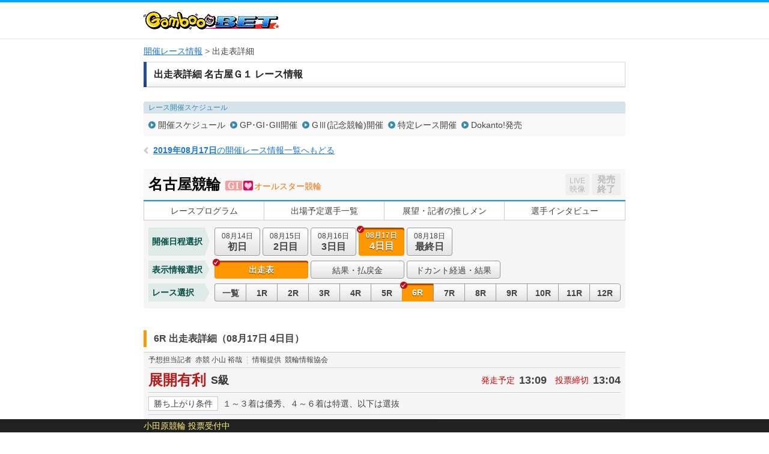

--- FILE ---
content_type: text/html; charset=UTF-8
request_url: https://keirin.kdreams.jp/gamboo/keirin-kaisai/race-card/odds/4220190814/42201908140400/6/3rentan/
body_size: 129061
content:
<!doctype html>
<html lang="ja">
<head>
<meta charset="utf-8">
<meta http-equiv="X-UA-Compatible" content="IE=edge">
<meta name="viewport" content="width=1024">
<meta name="format-detection" content="telephone=no">
<meta http-equiv="pragma" content="no-cache">
<meta http-equiv="Cache-Control" content="no-cache">
<meta http-equiv="expires" content="604800">
<link href="https://kdreams.r10s.jp/keirin/css/pc/base.css?ckl=1719280771" rel="stylesheet" type="text/css">
<link href="https://kdreams.r10s.jp/keirin/css/pc/raceinfo.css?ckl=1629045581" rel="stylesheet" type="text/css">
<link href="https://kdreams.r10s.jp/keirin/gamboo/css/pc/base-gamboo.css?ckl=1493607743" rel="stylesheet" type="text/css">
<link rel="apple-touch-icon" href="https://kdreams.r10s.jp/keirin/gamboo/images/pc/common/gamboo-touch-icon.png">
<link rel="icon" type="image/vnd.microsoft.icon" href="https://kdreams.r10s.jp/keirin/gamboo/images/pc/common/gamboo_favicon.ico">


<script type="text/javascript">
otk = '';

svPrevDay  = "20251218";
svToDay    = "20251219";
svThisYear = "2025";
svNowTime  = "0252";
svNextDay  = "20251220";
svPrevYobi = "木";
svToYobi   = "金";
svNextYobi = "土";

marqueeTime = 30000; // 1000=1秒
marqueeTimeDef = 5; // 分

kdUrl   = "https://my.keirin.kdreams.jp/gamboo/sso/go_old_keirin/?ac=";
baseUrl = "https://my.keirin.kdreams.jp/gamboo/";

ajaxMasterStatus = {
	"success"           : "kd-00000",
	"failure"           : "kd-01000",
	"loginErr"          : "ks-10001",
	"kaisaiNotFound"    : "ks-10400",
	"aggregating"       : "ks-10203",
	"loyalNoEntry"      : "ks-10200",
	"loyalAlreadyEntry" : "ks-10202",
	"loyalNotAvailable" : "ks-10201"
};

ajaxMasterErrorStatus = {
	close : 0, // default
	reload : 1,
	top : 2
}

device = 'pc';
devicePc = 'pc';
deviceSp = 'sp';
deviceMb = 'mb';
deviceTb = 'tb';
deviceApp = 'app';

dayMasterStatus = {
	prevDay  : parseInt('1', 10),
	toDay    : parseInt('2', 10),
	nextDay  : parseInt('3', 10),
	nextOpen : 4,
};

kakeshikiBunruiMasterData = {
	"kd"      : parseInt('1', 10),
	"basic"   : parseInt('2', 10),
	"dokanto" : parseInt('3', 10),
};

kakeshikiMasterName = {
	"k3"         : parseInt('1', 10),
	"k5"         : parseInt('2', 10),
	"bd"         : parseInt('3', 10),
	"k7"         : parseInt('4', 10),
	"sanrentan"  : parseInt('5', 10),
	"nishatan"   : parseInt('6', 10),
	"sanrenfuku" : parseInt('7', 10),
	"nishafuku"  : parseInt('8', 10),
	"niwakutan"  : parseInt('9', 10),
	"niwakufuku" : parseInt('10', 10),
	"wide"       : parseInt('11', 10),
	"k3two"      : parseInt('12', 10),
	"d4two"      : parseInt('13', 10),
	"d7"         : parseInt('14', 10),
};

normalKakeshikiMaster = {
	"sanrentan"  : parseInt('5',    10)
	, "nishatan"   : parseInt('6',  10)
	, "sanrenfuku" : parseInt('7', 10)
	, "nishafuku"  : parseInt('8',  10)
	, "niwakutan"  : parseInt('9',  10)
	, "niwakufuku" : parseInt('10', 10)
	, "wide"       : parseInt('11',     10)
};

kakeshikiMasterOrder = {
	"0" : 0, // 通常賭式
	"1" : parseInt('1', 10),
	"2" : parseInt('2', 10),
	"3" : parseInt('12', 10),
	"4" : parseInt('4', 10),
	"5" : parseInt('3', 10),
	"6" : parseInt('14', 10),
	"7" : parseInt('13', 10),
};

kaisaiDayMasterStatus = {
	"1"  : "初日",
	"2"  : "2日目",
	"3"  : "3日目",
	"4"  : "4日目",
	"5"  : "5日目",
	"6"  : "6日目",
	"7"  : "7日目",
	"8"  : "8日目",
	"9"  : "9日目",
	"99"  : "最終日",
};

kakeshikiMasterData = {
	"0" : {
		kakeshikiBunrui : parseInt('2', 10),
		kakeshikiName : "通常車券",
		kakeshikiType : 1,
	},
	"1" : {
		kakeshikiBunrui : parseInt('1', 10),
		kakeshikiName : "K3",
		kakeshikiType : 2,
	},
	"2" : {
		kakeshikiBunrui : parseInt('1', 10),
		kakeshikiName : "K5",
		kakeshikiType : 2,
	},
	"3" : {
		kakeshikiBunrui : parseInt('1', 10),
		kakeshikiName : "BiGDREAM",
		kakeshikiType : 3,
	},
	"4" : {
		kakeshikiBunrui : parseInt('1', 10),
		kakeshikiName : "K7",
		kakeshikiType : 3,
	},
	"5" : {
		kakeshikiBunrui : parseInt('2', 10),
		kakeshikiName : "3連単",
		kakeshikiType : 1,
	},
	"6" : {
		kakeshikiBunrui : parseInt('2', 10),
		kakeshikiName : "2車単",
		kakeshikiType : 1,
	},
	"7" : {
		kakeshikiBunrui : parseInt('2', 10),
		kakeshikiName : "3連複",
		kakeshikiType : 1,
	},
	"8" : {
		kakeshikiBunrui : parseInt('2', 10),
		kakeshikiName : "2車複",
		kakeshikiType : 1,
	},
	"9" : {
		kakeshikiBunrui : parseInt('2', 10),
		kakeshikiName : "2枠単",
		kakeshikiType : 1,
	},
	"10" : {
		kakeshikiBunrui : parseInt('2', 10),
		kakeshikiName : "2枠複",
		kakeshikiType : 1,
	},
	"11" : {
		kakeshikiBunrui : parseInt('2', 10),
		kakeshikiName : "ワイド",
		kakeshikiType : 1,
	},
	"12" : {
		kakeshikiBunrui : parseInt('1', 10),
		kakeshikiName : "K3two",
		kakeshikiType : 2,
	},
	"13" : {
		kakeshikiBunrui : parseInt('3', 10),
		kakeshikiName : "Dokanto4two",
		kakeshikiType : 3,
	},
	"14" : {
		kakeshikiBunrui : parseInt('3', 10),
		kakeshikiName : "Dokanto7",
		kakeshikiType : 3,
	},
};

commFlg = {
	"trueFlg"           : "1",
	"falseFlg"          : "0",
};

ksBetBaitaiCdPC = "0";

pcLiveUrl = "https://keirin.kdreams.jp/gamboo/live/";
newPCLiveVideoUrl = 'https://keirin.kdreams.jp/gamboo/stadium/live/';

// PVモード
privateErrMsg      = "プライベートブラウズ機能がオンになっているか、シークレットモードをご利用中のため投票できません。";

// 車券販売場所ID
shakenSalePlaceId = '3';

</script>
<script src="https://kdreams.r10s.jp/keirin/js/lib/jquery.min.js?ckl=1494809431" type="text/javascript"></script>
<script src="https://kdreams.r10s.jp/keirin/js/lib/jquery.marquee.min.js?ckl=1494809431" type="text/javascript"></script>
<script src="https://kdreams.r10s.jp/keirin/js/lib/common.js?ckl=1756749849" type="text/javascript"></script>
<script src="https://kdreams.r10s.jp/keirin/js/lib/tate.js?ckl=1494809433" type="text/javascript"></script>
<script src="https://kdreams.r10s.jp/keirin/js/lib/marquee.js?ckl=1494809432" type="text/javascript"></script>
<script src="https://kdreams.r10s.jp/keirin/js/lib/raceinfo.forecast.js?ckl=1722228006" type="text/javascript"></script>
<script src="https://kdreams.r10s.jp/keirin/js/lib/scrollTop.js?ckl=1494809433" type="text/javascript"></script>
<title>レース出走表・オッズ | 名古屋競輪 Ｇ１ オールスター競輪 4日目（2019年08月17日） 6レース | 競輪投票は【GambooBET】</title>

</head>
<body>
<script type="text/javascript">
$(function(){
		$('.scroll a[href^=#]').click(function() {
		var href= $(this).attr("href");
		var target = $(href == "#" || href == "" ? 'html' : href);
		var position = target.offset().top;
		$('body,html').animate({scrollTop:position}, 500, 'swing');
		return false;
	});
});
</script>
<div id="PAGE_HEADER">
	<div class="container">
		<p class="logo logo_gamboo"><a href="https://gamboo.jp/"><img src="https://kdreams.r10s.jp/keirin/gamboo/images/pc/common/logo_gamboo.png" width="226" height="30" alt="GambooBET"></a></p>
	</div>
</div>
<!-- Main Start -->
<div id="MAIN" class="cf">
	<!-- InstanceBeginEditable name="Breadcrumb" -->
	<ul class="breadcrumb">
<li><strong><a href="https://keirin.kdreams.jp/gamboo/kaisai/">開催レース情報</a></strong></li>
<li>出走表詳細</li>
</ul>	<!-- InstanceEndEditable -->
	<!-- Article Start -->
	<div class="article">
		<!-- InstanceBeginEditable name="Contents" -->
		<!--  Section Start -->
		<section class="section raceinfo_section">

			<h1 class="section_title">出走表詳細 名古屋Ｇ１ レース情報</h1><!-- #BeginLibraryItem "/Library/pc_raceinfo_nav.lbi" -->
						<div class="raceinfo_nav">
				<dl class="schedule_nav">
					<dt>レース開催スケジュール</dt>
					<dd>
						<ul class="cf">
						<li><a href="https://keirin.kdreams.jp/gamboo/schedule/search/2019/08/">開催スケジュール</a></li>
						<li><a href="https://keirin.kdreams.jp/gamboo/schedule/highgrade/search/2019/">GP･GI･GII開催</a></li>
						<li><a href="https://keirin.kdreams.jp/gamboo/schedule/grade/search/2019/">GⅢ(記念競輪)開催</a></li>
						<li><a href="https://keirin.kdreams.jp/gamboo/schedule/frace/search/2019/">特定レース開催</a></li>
						<li><a href="https://keirin.kdreams.jp/gamboo/schedule/dokanto/search/2019/1/">Dokanto!発売</a></li>
						</ul>
					</dd>
				</dl>
			</div>
			<p class="return_raceinfo">
				<a href="https://keirin.kdreams.jp/gamboo/kaisai/2019/08/17/"><span>2019年08月17日</span>の開催レース情報一覧へもどる</a>
			</p>
			<div class="kaisai_header cf">
				<h2 class="title">
					<span class="velodrome">名古屋競輪</span>
					<span class="icon_grade gr5"></span>
					<span class="icon_girls"></span>					<span class="race">オールスター競輪</span>
				</h2>
				<ul class="flt_r">
					<li class="btn_live">
						<span class="disabled"><span>LIVE</span>映像</span>
					</li>
					<li class="btn_bet">
						<span class="closed"><span class="disabled">発売<br>終了</span></span>
					</li>
				</ul>
			</div>
<!-- #EndLibraryItem --><!-- #BeginLibraryItem "/Library/pc_kaisai_global_nav.lbi" -->
			<ul class="kaisai_global_nav">
				<li><a href="https://keirin.kdreams.jp/gamboo/keirin-kaisai/race-program/4220190814/42201908140400/">レースプログラム</a></li>
				<li><a href="https://keirin.kdreams.jp/gamboo/keirin-kaisai/assen/4220190814/42201908140400/">出場予定選手一覧</a></li>
				<li><a href="https://keirin.kdreams.jp/gamboo/keirin-kaisai/race-news/4220190814/42201908140400/">展望・記者の推しメン</a></li>
				<li><a href="https://keirin.kdreams.jp/gamboo/keirin-kaisai/interview/4220190814/42201908140400/">選手インタビュー</a></li>
			</ul>
<!-- #EndLibraryItem --><!-- #BeginLibraryItem "/Library/pc_kaisai_race_contents.lbi" --><div class="kaisai_race_data_nav">
				<dl class="date_nav cf">
					<dt>開催日程選択</dt>
					<dd>
						<ul class="cf">
							<li >

								<a href="https://keirin.kdreams.jp/gamboo/keirin-kaisai/race-card/odds/4220190814/42201908140100/6/3rentan/">
									<span class="date">08月14日</span><span class="day">初日</span>
																	</a>
							</li>
							<li >

								<a href="https://keirin.kdreams.jp/gamboo/keirin-kaisai/race-card/odds/4220190814/42201908140200/6/3rentan/">
									<span class="date">08月15日</span><span class="day">2日目</span>
																	</a>
							</li>
							<li >

								<a href="https://keirin.kdreams.jp/gamboo/keirin-kaisai/race-card/odds/4220190814/42201908140300/6/3rentan/">
									<span class="date">08月16日</span><span class="day">3日目</span>
																	</a>
							</li>
							<li class="active" >

								<a >
									<span class="date">08月17日</span><span class="day">4日目</span>
																	</a>
							</li>
							<li >

								<a href="https://keirin.kdreams.jp/gamboo/keirin-kaisai/race-card/odds/4220190814/42201908140500/6/3rentan/">
									<span class="date">08月18日</span><span class="day">最終日</span>
																	</a>
							</li>
						</ul>
					</dd>
				</dl>
				<dl class="data_info_nav cf">
					<dt>表示情報選択</dt>
					<dd>
						<ul class="cf">
							<li class="active" >
								<a >出走表</a>
							</li>
							<li >
								<a href="https://keirin.kdreams.jp/gamboo/keirin-kaisai/race-card/result/4220190814/42201908140400/6/">結果・払戻金</a>
							</li>

							<li ><a href="https://keirin.kdreams.jp/gamboo/kaisai/jusho-result/4220190814/42201908140400/">ドカント経過・結果</a></li>

						</ul>
					</dd>
				</dl>
				<dl class="race_nav cf">
					<dt>レース選択</dt>
					<dd>
						<ul class="cf">
							<li >
								<a href="https://keirin.kdreams.jp/gamboo/keirin-kaisai/race-list/4220190814/42201908140400/">
									一覧
								</a>
							</li>
							<li >
								<a href="https://keirin.kdreams.jp/gamboo/keirin-kaisai/race-card/odds/4220190814/42201908140400/01/3rentan/">
									1R
								</a>
							</li>
							<li >
								<a href="https://keirin.kdreams.jp/gamboo/keirin-kaisai/race-card/odds/4220190814/42201908140400/02/3rentan/">
									2R
								</a>
							</li>
							<li >
								<a href="https://keirin.kdreams.jp/gamboo/keirin-kaisai/race-card/odds/4220190814/42201908140400/03/3rentan/">
									3R
								</a>
							</li>
							<li >
								<a href="https://keirin.kdreams.jp/gamboo/keirin-kaisai/race-card/odds/4220190814/42201908140400/04/3rentan/">
									4R
								</a>
							</li>
							<li >
								<a href="https://keirin.kdreams.jp/gamboo/keirin-kaisai/race-card/odds/4220190814/42201908140400/05/3rentan/">
									5R
								</a>
							</li>
							<li  class="active" >
								<a >
									6R
								</a>
							</li>
							<li >
								<a href="https://keirin.kdreams.jp/gamboo/keirin-kaisai/race-card/odds/4220190814/42201908140400/07/3rentan/">
									7R
								</a>
							</li>
							<li >
								<a href="https://keirin.kdreams.jp/gamboo/keirin-kaisai/race-card/odds/4220190814/42201908140400/08/3rentan/">
									8R
								</a>
							</li>
							<li >
								<a href="https://keirin.kdreams.jp/gamboo/keirin-kaisai/race-card/odds/4220190814/42201908140400/09/3rentan/">
									9R
								</a>
							</li>
							<li >
								<a href="https://keirin.kdreams.jp/gamboo/keirin-kaisai/race-card/odds/4220190814/42201908140400/10/3rentan/">
									10R
								</a>
							</li>
							<li >
								<a href="https://keirin.kdreams.jp/gamboo/keirin-kaisai/race-card/odds/4220190814/42201908140400/11/3rentan/">
									11R
								</a>
							</li>
							<li >
								<a href="https://keirin.kdreams.jp/gamboo/keirin-kaisai/race-card/odds/4220190814/42201908140400/12/3rentan/">
									12R
								</a>
							</li>
						</ul>
					</dd>
				</dl>
			</div>
			<div class="race_header cf" id="RACECARD">
				<h3 class="raceinfo_title"><span>6R 出走表詳細（08月17日 4日目）</span></h3>
			</div>


			<div class="racecard_area_container">
				<dl class="tipster_note cf">
					<dt>予想担当記者</dt>
					<dd>赤競 小山 裕哉</dd>
					<dt>情報提供</dt>
					<dd>競輪情報協会</dd>
				</dl>
				<div class="race_title_header cf">
					<h2 class="title">展開有利</h2>
					<p class="status">
					<span>S級</span>
					</p>
					<dl class="time">
						<dt>発走予定</dt>
						<dd>13:09</dd>
						<dt>投票締切</dt>
						<dd>13:04</dd>
					</dl>
				</div>
				<dl class="condition cf">
					<dt>勝ち上がり条件</dt>
					<dd>１～３着は優秀、４～６着は特選、以下は選抜</dd>
				</dl>

				<div class="racecard_area_top_header">
					<p class="approach_guide">【誘導員】水谷 良和 Ｓ２</p>
					<ul class="racecard_area_top_header_sub_nav cf">
												<li><a href="#detail">オッズ</a></li>
																		<li><a href="https://keirin.kdreams.jp/gamboo/keirin-kaisai/race-card/yoso/4220190814/42201908140400/6/#detail">展開予想･狙い目</a></li>
																		<li><a href="https://keirin.kdreams.jp/gamboo/keirin-kaisai/race-card/result/4220190814/42201908140400/6/#detail">結果･払戻金</a></li>
											</ul>
				</div>

				<div class="racecard_area">
					<div class="racecard_area_header cf">
						<ul class="racecard_area_nav cf">
							<li id="jsRacerCardDetail" class="active"><a href="javascript:void(0);">出走表<br>詳細</a></li>
							<li id="jsRacerCardComment" class=""><a href="javascript:void(0);">選手コメント<br>前回出走レース成績</a></li>
							<li id="jsRacerCardBasho" class=""><a href="javascript:void(0);">今場所・前場所・前々場所<br>出走レース成績</a></li>
						</ul>
					</div>

					<div class="racecard_area_inner cf jsRacerCardDetail">
						<table class="racecard_table">
							<tr>
								<th rowspan="2" >予<br>想</th>
								<th rowspan="2" >好<br>気<br>合</th>
								<th rowspan="2" class="bdr_r ">総<br>評</th>
								<th rowspan="2">枠<br>番</th>
								<th rowspan="2">車<br>番</th>
								<th rowspan="2" class="bdr_r">選手名<br>府県/年齢/期別</th>
								<th rowspan="2">級<br>班</th>
								<th rowspan="2" class="bdr_r">脚<br>質</th>
								<th rowspan="2">ギヤ<br>倍数</th>
								<th colspan="16">直近4ヶ月の成績</th>
							</tr>
							<tr>
								<th class="bdr_r">競走得点</th>
								<th>S</th>
																								<th class="bdr_r">B</th>
								<th>逃</th>
								<th>捲</th>
								<th>差</th>
								<th class="bdr_r">マ</th>
								<th>1<br>着</th>
								<th>2<br>着</th>
								<th>3<br>着</th>
								<th class="bdr_r">着<br>外</th>
								<th>勝<br>率</th>
								<th>2連<br>対率</th>
								<th>3連<br>対率</th>
							</tr>
							<tr class="n1 ">
								<td class="tip"><span class="icon icon_t2">○</span></td>
								<td class="kiai"></td>
								<td class="evaluation bdr_r"><span>10</span></td>
								<td class="bracket missing " >1</td>
								<td class="num"><span>1</span></td>
								<td class="rider bdr_r">
									根田 空史<br><span class="home">千　葉/31/94</span>
																	</td>
								<td>S1</td>
								<td class="bdr_r">逃</td>
								<td>3.92</td>
								<td class="bdr_r">
								109.92								</td>
								<td>
								0								</td>
																								<td class="bdr_r">
								<span class="best">14</span>
								</td>
								<td>
								<span class="best">4</span>
								</td>
								<td>
								5								</td>
								<td>
								1								</td>
								<td class="bdr_r">
								0								</td>
								<td>
								<span class="best">9</span>
								</td>
								<td>
								1								</td>
								<td>
								3								</td>
								<td class="bdr_r">
								13								</td>
								<td>
								<span class="best">34.6</span>
								</td>
								<td>
								38.4								</td>
								<td class="bdr_r">
								50.0								</td>
							</tr>


							<tr class="n2 ">
								<td class="tip"><span class="icon icon_t5">注</span></td>
								<td class="kiai"></td>
								<td class="evaluation bdr_r"><span>12</span></td>
								<td class="bracket missing " >2</td>
								<td class="num"><span>2</span></td>
								<td class="rider bdr_r">
									山田 庸平<br><span class="home">佐　賀/31/94</span>
																	</td>
								<td>S1</td>
								<td class="bdr_r">両</td>
								<td>3.93</td>
								<td class="bdr_r">
								109.76								</td>
								<td>
								2								</td>
																								<td class="bdr_r">
								4								</td>
								<td>
								1								</td>
								<td>
								<span class="best">9</span>
								</td>
								<td>
								2								</td>
								<td class="bdr_r">
								1								</td>
								<td>
								8								</td>
								<td>
								5								</td>
								<td>
								2								</td>
								<td class="bdr_r">
								10								</td>
								<td>
								32.0								</td>
								<td>
								<span class="best">52.0</span>
								</td>
								<td class="bdr_r">
								60.0								</td>
							</tr>


							<tr class="n3 ">
								<td class="tip"><span class="icon icon_t3">×</span></td>
								<td class="kiai"></td>
								<td class="evaluation bdr_r"><span>10</span></td>
								<td class="bracket missing " >3</td>
								<td class="num"><span>3</span></td>
								<td class="rider bdr_r">
									鈴木 竜士<br><span class="home">茨　城/25/107</span>
																	</td>
								<td>S1</td>
								<td class="bdr_r">逃</td>
								<td>3.92</td>
								<td class="bdr_r">
								111.29								</td>
								<td>
								3								</td>
																								<td class="bdr_r">
								9								</td>
								<td>
								2								</td>
								<td>
								5								</td>
								<td>
								1								</td>
								<td class="bdr_r">
								0								</td>
								<td>
								6								</td>
								<td>
								2								</td>
								<td>
								2								</td>
								<td class="bdr_r">
								14								</td>
								<td>
								25.0								</td>
								<td>
								33.3								</td>
								<td class="bdr_r">
								41.6								</td>
							</tr>


							<tr class="n4 ">
								<td class="tip"><span class="icon icon_t6">▲</span></td>
								<td class="kiai"></td>
								<td class="evaluation bdr_r"><span>12</span></td>
								<td class="bracket missing "  rowspan="2" >4</td>
								<td class="num"><span>4</span></td>
								<td class="rider bdr_r">
									小川 真太郎<br><span class="home">徳　島/27/107</span>
																	</td>
								<td>S1</td>
								<td class="bdr_r">逃</td>
								<td>3.92</td>
								<td class="bdr_r">
								107.61								</td>
								<td>
								1								</td>
																								<td class="bdr_r">
								3								</td>
								<td>
								0								</td>
								<td>
								5								</td>
								<td>
								3								</td>
								<td class="bdr_r">
								1								</td>
								<td>
								6								</td>
								<td>
								3								</td>
								<td>
								2								</td>
								<td class="bdr_r">
								16								</td>
								<td>
								22.2								</td>
								<td>
								33.3								</td>
								<td class="bdr_r">
								40.7								</td>
							</tr>


							<tr class="n5 ">
								<td class="tip"><span class="icon icon_t4">△</span></td>
								<td class="kiai"></td>
								<td class="evaluation bdr_r"><span>13</span></td>
								<td class="num"><span>5</span></td>
								<td class="rider bdr_r">
									神山 拓弥<br><span class="home">栃　木/32/91</span>
																	</td>
								<td>S1</td>
								<td class="bdr_r">追</td>
								<td>3.92</td>
								<td class="bdr_r">
								111.68								</td>
								<td>
								<span class="best">5</span>
								</td>
																								<td class="bdr_r">
								0								</td>
								<td>
								0								</td>
								<td>
								0								</td>
								<td>
								8								</td>
								<td class="bdr_r">
								<span class="best">4</span>
								</td>
								<td>
								3								</td>
								<td>
								<span class="best">9</span>
								</td>
								<td>
								3								</td>
								<td class="bdr_r">
								17								</td>
								<td>
								9.3								</td>
								<td>
								37.5								</td>
								<td class="bdr_r">
								46.8								</td>
							</tr>


							<tr class="n6 ">
								<td class="tip"></td>
								<td class="kiai"></td>
								<td class="evaluation bdr_r"><span>16</span></td>
								<td class="bracket missing "  rowspan="2" >5</td>
								<td class="num"><span>6</span></td>
								<td class="rider bdr_r">
									高橋 陽介<br><span class="home">青　森/37/89</span>
																	</td>
								<td>S1</td>
								<td class="bdr_r">両</td>
								<td>3.92</td>
								<td class="bdr_r">
								106.18								</td>
								<td>
								0								</td>
																								<td class="bdr_r">
								0								</td>
								<td>
								0								</td>
								<td>
								1								</td>
								<td>
								0								</td>
								<td class="bdr_r">
								1								</td>
								<td>
								1								</td>
								<td>
								1								</td>
								<td>
								2								</td>
								<td class="bdr_r">
								12								</td>
								<td>
								6.2								</td>
								<td>
								12.5								</td>
								<td class="bdr_r">
								25.0								</td>
							</tr>


							<tr class="n7 ">
								<td class="tip"></td>
								<td class="kiai"></td>
								<td class="evaluation bdr_r"><span>12</span></td>
								<td class="num"><span>7</span></td>
								<td class="rider bdr_r">
									中本 匠栄<br><span class="home">熊　本/32/97</span>
																	</td>
								<td>S1</td>
								<td class="bdr_r">両</td>
								<td>3.92</td>
								<td class="bdr_r">
								107.96								</td>
								<td>
								1								</td>
																								<td class="bdr_r">
								8								</td>
								<td>
								1								</td>
								<td>
								<span class="best">9</span>
								</td>
								<td>
								1								</td>
								<td class="bdr_r">
								1								</td>
								<td>
								5								</td>
								<td>
								7								</td>
								<td>
								3								</td>
								<td class="bdr_r">
								11								</td>
								<td>
								19.2								</td>
								<td>
								46.1								</td>
								<td class="bdr_r">
								57.6								</td>
							</tr>


							<tr class="n8 ">
								<td class="tip"></td>
								<td class="kiai"></td>
								<td class="evaluation bdr_r"><span>15</span></td>
								<td class="bracket missing "  rowspan="2" >6</td>
								<td class="num"><span>8</span></td>
								<td class="rider bdr_r">
									池田 良<br><span class="home">広　島/33/91</span>
																	</td>
								<td>S1</td>
								<td class="bdr_r">追</td>
								<td>3.92</td>
								<td class="bdr_r">
								106.90								</td>
								<td>
								1								</td>
																								<td class="bdr_r">
								0								</td>
								<td>
								0								</td>
								<td>
								2								</td>
								<td>
								3								</td>
								<td class="bdr_r">
								<span class="best">4</span>
								</td>
								<td>
								3								</td>
								<td>
								6								</td>
								<td>
								3								</td>
								<td class="bdr_r">
								20								</td>
								<td>
								9.3								</td>
								<td>
								28.1								</td>
								<td class="bdr_r">
								37.5								</td>
							</tr>


							<tr class="n9 ">
								<td class="tip"><span class="icon icon_t1">◎</span></td>
								<td class="kiai"></td>
								<td class="evaluation bdr_r"><span>11</span></td>
								<td class="num"><span>9</span></td>
								<td class="rider bdr_r">
									和田 健太郎<br><span class="home">千　葉/38/87</span>
																	</td>
								<td>S1</td>
								<td class="bdr_r">追</td>
								<td>3.93</td>
								<td class="bdr_r">
								<span class="best">113.53</span>
								</td>
								<td>
								0								</td>
																								<td class="bdr_r">
								2								</td>
								<td>
								0								</td>
								<td>
								0								</td>
								<td>
								<span class="best">11</span>
								</td>
								<td class="bdr_r">
								<span class="best">4</span>
								</td>
								<td>
								7								</td>
								<td>
								8								</td>
								<td>
								<span class="best">5</span>
								</td>
								<td class="bdr_r">
								10								</td>
								<td>
								23.3								</td>
								<td>
								50.0								</td>
								<td class="bdr_r">
								<span class="best">66.6</span>
								</td>
							</tr>


						</table>
					</div>


					<div class="racecard_area_inner cf jsRacerCardComment" style="display:none">
						<table class="racecard_table">
							<tr>
								<th rowspan="2" >予<br>想</th>
								<th rowspan="2" >好<br>気<br>合</th>
								<th rowspan="2" class="bdr_r ">総<br>評</th>
								<th rowspan="2">枠<br>番</th>
								<th rowspan="2">車<br>番</th>
								<th rowspan="2" class="bdr_r">選手名<br>府県/年齢/期別</th>
								<th rowspan="2">級<br>班</th>
								<th rowspan="2" class="bdr_r">脚<br>質</th>
								<th rowspan="2">ギヤ<br>倍数</th>
								<th class="bdr_r" rowspan="2">競走得点</th>
								<th class="bdr_r" rowspan="2">選手コメント</th>
								<th colspan="4">前回出走レースの成績</th>
							</tr>
							<tr>
								<th>開<br>催<br>日</th>
								<th class="race"><p class="tate"><span>レ</span><span><span><span class="rotate">ー</span></span></span><span>ス</span></p></th>
								<th>着<br>順</th>
								<th>走り評</th>
							</tr>
										<tr class="n1 ">
								<td class="tip"><span class="icon icon_t2">○</span></td>
								<td class="kiai"></td>
								<td class="evaluation bdr_r"><span>10</span></td>
																					<td class="bracket missing " >1</td>
															<td class="num"><span>1</span></td>
								<td class="rider bdr_r">
									根田 空史<br><span class="home">千　葉/31/94</span>
																	</td>
								<td>S1</td>
								<td class="bdr_r">逃</td>
											<td>3.92</td>
											<td class="bdr_r">
											109.92											</td>
								<td class="comment bdr_r">自力で頑張る</td>
								<td>3日目</td>
								<td>8R</td>
								<td class="last_result bdr_r"><span class="result_8">8</span></td>
								<td class="last_result"><a target="_blank" href="https://keirin.kdreams.jp/gamboo/keirin-kaisai/race-card/result/4220190814/42201908140300/08/#detail">新山叩けず<span class="detail">詳細</span></a></span></td>
							</tr>
												<tr class="n2 ">
								<td class="tip"><span class="icon icon_t5">注</span></td>
								<td class="kiai"></td>
								<td class="evaluation bdr_r"><span>12</span></td>
																					<td class="bracket missing " >2</td>
															<td class="num"><span>2</span></td>
								<td class="rider bdr_r">
									山田 庸平<br><span class="home">佐　賀/31/94</span>
																	</td>
								<td>S1</td>
								<td class="bdr_r">両</td>
											<td>3.93</td>
											<td class="bdr_r">
											109.76											</td>
								<td class="comment bdr_r">中本君に任せる</td>
								<td>3日目</td>
								<td>9R</td>
								<td class="last_result bdr_r"><span class="result_9">9</span></td>
								<td class="last_result"><a target="_blank" href="https://keirin.kdreams.jp/gamboo/keirin-kaisai/race-card/result/4220190814/42201908140300/09/#detail">仕掛け半端<span class="detail">詳細</span></a></span></td>
							</tr>
												<tr class="n3 ">
								<td class="tip"><span class="icon icon_t3">×</span></td>
								<td class="kiai"></td>
								<td class="evaluation bdr_r"><span>10</span></td>
																					<td class="bracket missing " >3</td>
															<td class="num"><span>3</span></td>
								<td class="rider bdr_r">
									鈴木 竜士<br><span class="home">茨　城/25/107</span>
																	</td>
								<td>S1</td>
								<td class="bdr_r">逃</td>
											<td>3.92</td>
											<td class="bdr_r">
											111.29											</td>
								<td class="comment bdr_r">自力で戦う</td>
								<td>3日目</td>
								<td>7R</td>
								<td class="last_result bdr_r"><span class="result_9">9</span></td>
								<td class="last_result"><a target="_blank" href="https://keirin.kdreams.jp/gamboo/keirin-kaisai/race-card/result/4220190814/42201908140300/07/#detail">捲り合され<span class="detail">詳細</span></a></span></td>
							</tr>
												<tr class="n4 ">
								<td class="tip"><span class="icon icon_t6">▲</span></td>
								<td class="kiai"></td>
								<td class="evaluation bdr_r"><span>12</span></td>
																					<td class="bracket missing "  rowspan="2" >4</td>
															<td class="num"><span>4</span></td>
								<td class="rider bdr_r">
									小川 真太郎<br><span class="home">徳　島/27/107</span>
																	</td>
								<td>S1</td>
								<td class="bdr_r">逃</td>
											<td>3.92</td>
											<td class="bdr_r">
											107.61											</td>
								<td class="comment bdr_r">自力で勝負する</td>
								<td>3日目</td>
								<td>7R</td>
								<td class="last_result bdr_r"><span class="result_8">8</span></td>
								<td class="last_result"><a target="_blank" href="https://keirin.kdreams.jp/gamboo/keirin-kaisai/race-card/result/4220190814/42201908140300/07/#detail">三谷合され<span class="detail">詳細</span></a></span></td>
							</tr>
												<tr class="n5 ">
								<td class="tip"><span class="icon icon_t4">△</span></td>
								<td class="kiai"></td>
								<td class="evaluation bdr_r"><span>13</span></td>
																						<td class="num"><span>5</span></td>
								<td class="rider bdr_r">
									神山 拓弥<br><span class="home">栃　木/32/91</span>
																	</td>
								<td>S1</td>
								<td class="bdr_r">追</td>
											<td>3.92</td>
											<td class="bdr_r">
											111.68											</td>
								<td class="comment bdr_r">初日連係した鈴木君</td>
								<td>2日目</td>
								<td>4R</td>
								<td class="last_result bdr_r"><span class="result_1">1</span></td>
								<td class="last_result"><a target="_blank" href="https://keirin.kdreams.jp/gamboo/keirin-kaisai/race-card/result/4220190814/42201908140200/04/#detail">番手で絶好<span class="detail">詳細</span></a></span></td>
							</tr>
												<tr class="n6 ">
								<td class="tip"></td>
								<td class="kiai"></td>
								<td class="evaluation bdr_r"><span>16</span></td>
																					<td class="bracket missing "  rowspan="2" >5</td>
															<td class="num"><span>6</span></td>
								<td class="rider bdr_r">
									高橋 陽介<br><span class="home">青　森/37/89</span>
																	</td>
								<td>S1</td>
								<td class="bdr_r">両</td>
											<td>3.92</td>
											<td class="bdr_r">
											106.18											</td>
								<td class="comment bdr_r">単騎で走る</td>
								<td>3日目</td>
								<td>5R</td>
								<td class="last_result bdr_r"><span class="result_7">7</span></td>
								<td class="last_result"><a target="_blank" href="https://keirin.kdreams.jp/gamboo/keirin-kaisai/race-card/result/4220190814/42201908140300/05/#detail">内潜締られ<span class="detail">詳細</span></a></span></td>
							</tr>
												<tr class="n7 ">
								<td class="tip"></td>
								<td class="kiai"></td>
								<td class="evaluation bdr_r"><span>12</span></td>
																						<td class="num"><span>7</span></td>
								<td class="rider bdr_r">
									中本 匠栄<br><span class="home">熊　本/32/97</span>
																	</td>
								<td>S1</td>
								<td class="bdr_r">両</td>
											<td>3.92</td>
											<td class="bdr_r">
											107.96											</td>
								<td class="comment bdr_r">山田君の前で自力</td>
								<td>2日目</td>
								<td>3R</td>
								<td class="last_result bdr_r"><span class="result_1">1</span></td>
								<td class="last_result"><a target="_blank" href="https://keirin.kdreams.jp/gamboo/keirin-kaisai/race-card/result/4220190814/42201908140200/03/#detail">２車受捲る<span class="detail">詳細</span></a></span></td>
							</tr>
												<tr class="n8 ">
								<td class="tip"></td>
								<td class="kiai"></td>
								<td class="evaluation bdr_r"><span>15</span></td>
																					<td class="bracket missing "  rowspan="2" >6</td>
															<td class="num"><span>8</span></td>
								<td class="rider bdr_r">
									池田 良<br><span class="home">広　島/33/91</span>
																	</td>
								<td>S1</td>
								<td class="bdr_r">追</td>
											<td>3.92</td>
											<td class="bdr_r">
											106.90											</td>
								<td class="comment bdr_r">小川君目標に</td>
								<td>3日目</td>
								<td>8R</td>
								<td class="last_result bdr_r"><span class="result_7">7</span></td>
								<td class="last_result"><a target="_blank" href="https://keirin.kdreams.jp/gamboo/keirin-kaisai/race-card/result/4220190814/42201908140300/08/#detail">古性張られ<span class="detail">詳細</span></a></span></td>
							</tr>
												<tr class="n9 ">
								<td class="tip"><span class="icon icon_t1">◎</span></td>
								<td class="kiai"></td>
								<td class="evaluation bdr_r"><span>11</span></td>
																						<td class="num"><span>9</span></td>
								<td class="rider bdr_r">
									和田 健太郎<br><span class="home">千　葉/38/87</span>
																	</td>
								<td>S1</td>
								<td class="bdr_r">追</td>
											<td>3.93</td>
											<td class="bdr_r">
											<span class="best">113.53</span>
											</td>
								<td class="comment bdr_r">同県の根田君</td>
								<td>3日目</td>
								<td>10R</td>
								<td class="last_result bdr_r"><span class="result_8">8</span></td>
								<td class="last_result"><a target="_blank" href="https://keirin.kdreams.jp/gamboo/keirin-kaisai/race-card/result/4220190814/42201908140300/10/#detail">最後方では<span class="detail">詳細</span></a></span></td>
							</tr>
									</table>
					</div>

					<div class="racecard_area_inner cf jsRacerCardBasho" style="display:none">
						<table class="racecard_table past_racecard_table">
							<tr>
								<th rowspan="2">枠<br>番</th>
								<th rowspan="2">車<br>番</th>
								<th rowspan="2" class="bdr_r">選手名<br>府県/年齢/期別</th>
								<th rowspan="2">競走得点</th>
								<th>今場所成績</th>
								<th>前場所成績</th>
								<th>前々場所成績</th>
							</tr>
							<tr>
								<th>日付/種目/着順/上り</th>
								<th>開催場<br>日付/種目/着順/上り</th>
								<th>開催場<br>日付/種目/着順/上り</th>
							</tr>
										<tr class="n1 ">
							<td class="bracket missing " >1</td>
								<td class="num"><span>1</span></td>
								<td class="rider bdr_r">
									根田 空史<br><span class="home">千　葉/31/94</span>
																	</td>
								<td>
												109.92											</td>
											<td>
									<p class="stadium"></p>
									<ul>
													<li><span>8/14</span><span>S級</span><span>3着</span><span>11.8</span><span><a href="javascript:void(0) ;" onClick="windowOpen('https://keirin.kdreams.jp/gamboo/kaisai/digest/?kyogijoCd=42&kaisaiDate=20190814&gradeCd=5&raceNo=6', '', '745,455') ;">[映像]</a></span></li>
																	<li><span>8/16</span><span>S級</span><span>8着</span><span>12.1</span><span><a href="javascript:void(0) ;" onClick="windowOpen('https://keirin.kdreams.jp/gamboo/kaisai/digest/?kyogijoCd=42&kaisaiDate=20190816&gradeCd=5&raceNo=8', '', '745,455') ;">[映像]</a></span></li>
																						</ul>
								</td>
								<td>
									<p class="stadium">玉野 Ｆ１</p>
									<ul>
													<li><span>8/6</span><span>S級</span><span>7着</span><span>12.3</span><span><a href="javascript:void(0) ;" onClick="windowOpen('https://keirin.kdreams.jp/gamboo/kaisai/digest/?kyogijoCd=61&kaisaiDate=20190806&gradeCd=2&raceNo=12', '', '745,455') ;">[映像]</a></span></li>
													<li><span>8/7</span><span>S級</span><span>1着</span><span>11.2</span><span><a href="javascript:void(0) ;" onClick="windowOpen('https://keirin.kdreams.jp/gamboo/kaisai/digest/?kyogijoCd=61&kaisaiDate=20190807&gradeCd=2&raceNo=10', '', '745,455') ;">[映像]</a></span></li>
													<li><span>8/8</span><span>S級</span><span>8着</span><span>10.9</span><span><a href="javascript:void(0) ;" onClick="windowOpen('https://keirin.kdreams.jp/gamboo/kaisai/digest/?kyogijoCd=61&kaisaiDate=20190808&gradeCd=2&raceNo=12', '', '745,455') ;">[映像]</a></span></li>
												</ul>
								</td>
								<td>
									<p class="stadium">川崎 Ｆ１</p>
									<ul>
													<li><span>7/25</span><span>S級</span><span>3着</span><span>11.4</span><span><a href="javascript:void(0) ;" onClick="windowOpen('https://keirin.kdreams.jp/gamboo/kaisai/digest/?kyogijoCd=34&kaisaiDate=20190725&gradeCd=2&raceNo=11', '', '745,455') ;">[映像]</a></span></li>
													<li><span>7/26</span><span>S級</span><span>5着</span><span>11.8</span><span><a href="javascript:void(0) ;" onClick="windowOpen('https://keirin.kdreams.jp/gamboo/kaisai/digest/?kyogijoCd=34&kaisaiDate=20190726&gradeCd=2&raceNo=11', '', '745,455') ;">[映像]</a></span></li>
													<li><span>7/27</span><span>S級</span><span>1着</span><span>11.4</span><span><a href="javascript:void(0) ;" onClick="windowOpen('https://keirin.kdreams.jp/gamboo/kaisai/digest/?kyogijoCd=34&kaisaiDate=20190727&gradeCd=2&raceNo=9', '', '745,455') ;">[映像]</a></span></li>
												</ul>
								</td>
							</tr>
												<tr class="n2 ">
							<td class="bracket missing " >2</td>
								<td class="num"><span>2</span></td>
								<td class="rider bdr_r">
									山田 庸平<br><span class="home">佐　賀/31/94</span>
																	</td>
								<td>
												109.76											</td>
											<td>
									<p class="stadium"></p>
									<ul>
													<li><span>8/14</span><span>S級</span><span>1着</span><span>11.4</span><span><a href="javascript:void(0) ;" onClick="windowOpen('https://keirin.kdreams.jp/gamboo/kaisai/digest/?kyogijoCd=42&kaisaiDate=20190814&gradeCd=5&raceNo=2', '', '745,455') ;">[映像]</a></span></li>
																	<li><span>8/16</span><span>S級</span><span>9着</span><span>11.4</span><span><a href="javascript:void(0) ;" onClick="windowOpen('https://keirin.kdreams.jp/gamboo/kaisai/digest/?kyogijoCd=42&kaisaiDate=20190816&gradeCd=5&raceNo=9', '', '745,455') ;">[映像]</a></span></li>
																						</ul>
								</td>
								<td>
									<p class="stadium">岐阜 Ｆ１</p>
									<ul>
													<li><span>8/5</span><span>S級</span><span>7着</span><span>11.8</span><span><a href="javascript:void(0) ;" onClick="windowOpen('https://keirin.kdreams.jp/gamboo/kaisai/digest/?kyogijoCd=43&kaisaiDate=20190805&gradeCd=2&raceNo=11', '', '745,455') ;">[映像]</a></span></li>
													<li><span>8/6</span><span>S級</span><span>1着</span><span>11.0</span><span><a href="javascript:void(0) ;" onClick="windowOpen('https://keirin.kdreams.jp/gamboo/kaisai/digest/?kyogijoCd=43&kaisaiDate=20190806&gradeCd=2&raceNo=9', '', '745,455') ;">[映像]</a></span></li>
													<li><span>8/7</span><span>S級</span><span>1着</span><span>11.4</span><span><a href="javascript:void(0) ;" onClick="windowOpen('https://keirin.kdreams.jp/gamboo/kaisai/digest/?kyogijoCd=43&kaisaiDate=20190807&gradeCd=2&raceNo=11', '', '745,455') ;">[映像]</a></span></li>
												</ul>
								</td>
								<td>
									<p class="stadium">弥彦 Ｇ３</p>
									<ul>
													<li><span>7/25</span><span>一次予選</span><span>2着</span><span>11.4</span><span><a href="javascript:void(0) ;" onClick="windowOpen('https://keirin.kdreams.jp/gamboo/kaisai/digest/?kyogijoCd=21&kaisaiDate=20190725&gradeCd=3&raceNo=8', '', '745,455') ;">[映像]</a></span></li>
													<li><span>7/26</span><span>二次予選A</span><span>5着</span><span>11.3</span><span><a href="javascript:void(0) ;" onClick="windowOpen('https://keirin.kdreams.jp/gamboo/kaisai/digest/?kyogijoCd=21&kaisaiDate=20190726&gradeCd=3&raceNo=11', '', '745,455') ;">[映像]</a></span></li>
													<li><span>7/27</span><span>準決勝</span><span>3着</span><span>11.4</span><span><a href="javascript:void(0) ;" onClick="windowOpen('https://keirin.kdreams.jp/gamboo/kaisai/digest/?kyogijoCd=21&kaisaiDate=20190727&gradeCd=3&raceNo=11', '', '745,455') ;">[映像]</a></span></li>
													<li><span>7/28</span><span>決勝</span><span>7着</span><span>11.1</span><span><a href="javascript:void(0) ;" onClick="windowOpen('https://keirin.kdreams.jp/gamboo/kaisai/digest/?kyogijoCd=21&kaisaiDate=20190728&gradeCd=3&raceNo=12', '', '745,455') ;">[映像]</a></span></li>
												</ul>
								</td>
							</tr>
												<tr class="n3 ">
							<td class="bracket missing " >3</td>
								<td class="num"><span>3</span></td>
								<td class="rider bdr_r">
									鈴木 竜士<br><span class="home">茨　城/25/107</span>
																	</td>
								<td>
												111.29											</td>
											<td>
									<p class="stadium"></p>
									<ul>
													<li><span>8/14</span><span>S級</span><span>3着</span><span>11.1</span><span><a href="javascript:void(0) ;" onClick="windowOpen('https://keirin.kdreams.jp/gamboo/kaisai/digest/?kyogijoCd=42&kaisaiDate=20190814&gradeCd=5&raceNo=5', '', '745,455') ;">[映像]</a></span></li>
																	<li><span>8/16</span><span>S級</span><span>9着</span><span>11.8</span><span><a href="javascript:void(0) ;" onClick="windowOpen('https://keirin.kdreams.jp/gamboo/kaisai/digest/?kyogijoCd=42&kaisaiDate=20190816&gradeCd=5&raceNo=7', '', '745,455') ;">[映像]</a></span></li>
																						</ul>
								</td>
								<td>
									<p class="stadium">弥彦 Ｇ３</p>
									<ul>
													<li><span>7/25</span><span>特選</span><span>7着</span><span>11.7</span><span><a href="javascript:void(0) ;" onClick="windowOpen('https://keirin.kdreams.jp/gamboo/kaisai/digest/?kyogijoCd=21&kaisaiDate=20190725&gradeCd=3&raceNo=12', '', '745,455') ;">[映像]</a></span></li>
													<li><span>7/26</span><span>二次予選A</span><span>5着</span><span>11.6</span><span><a href="javascript:void(0) ;" onClick="windowOpen('https://keirin.kdreams.jp/gamboo/kaisai/digest/?kyogijoCd=21&kaisaiDate=20190726&gradeCd=3&raceNo=9', '', '745,455') ;">[映像]</a></span></li>
													<li><span>7/27</span><span>準決勝</span><span>4着</span><span>12.0</span><span><a href="javascript:void(0) ;" onClick="windowOpen('https://keirin.kdreams.jp/gamboo/kaisai/digest/?kyogijoCd=21&kaisaiDate=20190727&gradeCd=3&raceNo=11', '', '745,455') ;">[映像]</a></span></li>
													<li><span>7/28</span><span>特秀</span><span>3着</span><span>12.1</span><span><a href="javascript:void(0) ;" onClick="windowOpen('https://keirin.kdreams.jp/gamboo/kaisai/digest/?kyogijoCd=21&kaisaiDate=20190728&gradeCd=3&raceNo=11', '', '745,455') ;">[映像]</a></span></li>
												</ul>
								</td>
								<td>
									<p class="stadium">別府 Ｇ２</p>
									<ul>
													<li><span>7/13</span><span>S級</span><span>9着</span><span>11.9</span><span><a href="javascript:void(0) ;" onClick="windowOpen('https://keirin.kdreams.jp/gamboo/kaisai/digest/?kyogijoCd=86&kaisaiDate=20190713&gradeCd=4&raceNo=2', '', '745,455') ;">[映像]</a></span></li>
													<li><span>7/14</span><span>S級</span><span>2着</span><span>11.8</span><span><a href="javascript:void(0) ;" onClick="windowOpen('https://keirin.kdreams.jp/gamboo/kaisai/digest/?kyogijoCd=86&kaisaiDate=20190714&gradeCd=4&raceNo=1', '', '745,455') ;">[映像]</a></span></li>
													<li><span>7/15</span><span>S級</span><span>1着</span><span>11.4</span><span><a href="javascript:void(0) ;" onClick="windowOpen('https://keirin.kdreams.jp/gamboo/kaisai/digest/?kyogijoCd=86&kaisaiDate=20190715&gradeCd=4&raceNo=3', '', '745,455') ;">[映像]</a></span></li>
												</ul>
								</td>
							</tr>
												<tr class="n4 ">
							<td class="bracket missing "  rowspan="2" >4</td>
								<td class="num"><span>4</span></td>
								<td class="rider bdr_r">
									小川 真太郎<br><span class="home">徳　島/27/107</span>
																	</td>
								<td>
												107.61											</td>
											<td>
									<p class="stadium"></p>
									<ul>
													<li><span>8/15</span><span>S級</span><span>1着</span><span>11.5</span><span><a href="javascript:void(0) ;" onClick="windowOpen('https://keirin.kdreams.jp/gamboo/kaisai/digest/?kyogijoCd=42&kaisaiDate=20190815&gradeCd=5&raceNo=7', '', '745,455') ;">[映像]</a></span></li>
																	<li><span>8/16</span><span>S級</span><span>8着</span><span>11.6</span><span><a href="javascript:void(0) ;" onClick="windowOpen('https://keirin.kdreams.jp/gamboo/kaisai/digest/?kyogijoCd=42&kaisaiDate=20190816&gradeCd=5&raceNo=7', '', '745,455') ;">[映像]</a></span></li>
																						</ul>
								</td>
								<td>
									<p class="stadium">高知 Ｆ１</p>
									<ul>
													<li><span>8/2</span><span>S級</span><span>4着</span><span>14.3</span><span><a href="javascript:void(0) ;" onClick="windowOpen('https://keirin.kdreams.jp/gamboo/kaisai/digest/?kyogijoCd=74&kaisaiDate=20190802&gradeCd=2&raceNo=11', '', '745,455') ;">[映像]</a></span></li>
													<li><span>8/3</span><span>S級</span><span>1着</span><span>14.5</span><span><a href="javascript:void(0) ;" onClick="windowOpen('https://keirin.kdreams.jp/gamboo/kaisai/digest/?kyogijoCd=74&kaisaiDate=20190803&gradeCd=2&raceNo=9', '', '745,455') ;">[映像]</a></span></li>
													<li><span>8/4</span><span>S級</span><span>3着</span><span>13.5</span><span><a href="javascript:void(0) ;" onClick="windowOpen('https://keirin.kdreams.jp/gamboo/kaisai/digest/?kyogijoCd=74&kaisaiDate=20190804&gradeCd=2&raceNo=11', '', '745,455') ;">[映像]</a></span></li>
												</ul>
								</td>
								<td>
									<p class="stadium">川崎 Ｆ１</p>
									<ul>
													<li><span>7/25</span><span>S級</span><span>7着</span><span>11.0</span><span><a href="javascript:void(0) ;" onClick="windowOpen('https://keirin.kdreams.jp/gamboo/kaisai/digest/?kyogijoCd=34&kaisaiDate=20190725&gradeCd=2&raceNo=11', '', '745,455') ;">[映像]</a></span></li>
													<li><span>7/26</span><span>S級</span><span>3着</span><span>11.5</span><span><a href="javascript:void(0) ;" onClick="windowOpen('https://keirin.kdreams.jp/gamboo/kaisai/digest/?kyogijoCd=34&kaisaiDate=20190726&gradeCd=2&raceNo=9', '', '745,455') ;">[映像]</a></span></li>
													<li><span>7/27</span><span>S級</span><span>8着</span><span></span><span><a href="javascript:void(0) ;" onClick="windowOpen('https://keirin.kdreams.jp/gamboo/kaisai/digest/?kyogijoCd=34&kaisaiDate=20190727&gradeCd=2&raceNo=11', '', '745,455') ;">[映像]</a></span></li>
												</ul>
								</td>
							</tr>
												<tr class="n5 ">
								<td class="num"><span>5</span></td>
								<td class="rider bdr_r">
									神山 拓弥<br><span class="home">栃　木/32/91</span>
																	</td>
								<td>
												111.68											</td>
											<td>
									<p class="stadium"></p>
									<ul>
													<li><span>8/14</span><span>S級</span><span>6着</span><span>11.1</span><span><a href="javascript:void(0) ;" onClick="windowOpen('https://keirin.kdreams.jp/gamboo/kaisai/digest/?kyogijoCd=42&kaisaiDate=20190814&gradeCd=5&raceNo=5', '', '745,455') ;">[映像]</a></span></li>
																	<li><span>8/15</span><span>S級</span><span>1着</span><span>12.0</span><span><a href="javascript:void(0) ;" onClick="windowOpen('https://keirin.kdreams.jp/gamboo/kaisai/digest/?kyogijoCd=42&kaisaiDate=20190815&gradeCd=5&raceNo=4', '', '745,455') ;">[映像]</a></span></li>
																						</ul>
								</td>
								<td>
									<p class="stadium">立川 Ｆ１</p>
									<ul>
													<li><span>7/29</span><span>S級</span><span>6着</span><span>11.1</span><span><a href="javascript:void(0) ;" onClick="windowOpen('https://keirin.kdreams.jp/gamboo/kaisai/digest/?kyogijoCd=28&kaisaiDate=20190729&gradeCd=2&raceNo=11', '', '745,455') ;">[映像]</a></span></li>
													<li><span>7/30</span><span>S級</span><span>2着</span><span>11.5</span><span><a href="javascript:void(0) ;" onClick="windowOpen('https://keirin.kdreams.jp/gamboo/kaisai/digest/?kyogijoCd=28&kaisaiDate=20190730&gradeCd=2&raceNo=9', '', '745,455') ;">[映像]</a></span></li>
													<li><span>7/31</span><span>S級</span><span>8着</span><span>11.2</span><span><a href="javascript:void(0) ;" onClick="windowOpen('https://keirin.kdreams.jp/gamboo/kaisai/digest/?kyogijoCd=28&kaisaiDate=20190731&gradeCd=2&raceNo=11', '', '745,455') ;">[映像]</a></span></li>
												</ul>
								</td>
								<td>
									<p class="stadium">大垣 Ｇ３</p>
									<ul>
													<li><span>7/20</span><span>一次予選</span><span>2着</span><span>11.9</span><span><a href="javascript:void(0) ;" onClick="windowOpen('https://keirin.kdreams.jp/gamboo/kaisai/digest/?kyogijoCd=44&kaisaiDate=20190720&gradeCd=3&raceNo=1', '', '745,455') ;">[映像]</a></span></li>
													<li><span>7/21</span><span>二次予選A</span><span>2着</span><span>11.6</span><span><a href="javascript:void(0) ;" onClick="windowOpen('https://keirin.kdreams.jp/gamboo/kaisai/digest/?kyogijoCd=44&kaisaiDate=20190721&gradeCd=3&raceNo=12', '', '745,455') ;">[映像]</a></span></li>
													<li><span>7/22</span><span>準決勝</span><span>4着</span><span>11.4</span><span><a href="javascript:void(0) ;" onClick="windowOpen('https://keirin.kdreams.jp/gamboo/kaisai/digest/?kyogijoCd=44&kaisaiDate=20190722&gradeCd=3&raceNo=10', '', '745,455') ;">[映像]</a></span></li>
													<li><span>7/23</span><span>特秀</span><span>2着</span><span>11.2</span><span><a href="javascript:void(0) ;" onClick="windowOpen('https://keirin.kdreams.jp/gamboo/kaisai/digest/?kyogijoCd=44&kaisaiDate=20190723&gradeCd=3&raceNo=11', '', '745,455') ;">[映像]</a></span></li>
												</ul>
								</td>
							</tr>
												<tr class="n6 ">
							<td class="bracket missing "  rowspan="2" >5</td>
								<td class="num"><span>6</span></td>
								<td class="rider bdr_r">
									高橋 陽介<br><span class="home">青　森/37/89</span>
																	</td>
								<td>
												106.18											</td>
											<td>
									<p class="stadium"></p>
									<ul>
													<li><span>8/14</span><span>S級</span><span>3着</span><span>11.8</span><span><a href="javascript:void(0) ;" onClick="windowOpen('https://keirin.kdreams.jp/gamboo/kaisai/digest/?kyogijoCd=42&kaisaiDate=20190814&gradeCd=5&raceNo=8', '', '745,455') ;">[映像]</a></span></li>
																	<li><span>8/16</span><span>S級</span><span>7着</span><span>11.4</span><span><a href="javascript:void(0) ;" onClick="windowOpen('https://keirin.kdreams.jp/gamboo/kaisai/digest/?kyogijoCd=42&kaisaiDate=20190816&gradeCd=5&raceNo=5', '', '745,455') ;">[映像]</a></span></li>
																						</ul>
								</td>
								<td>
									<p class="stadium">川崎 Ｆ１</p>
									<ul>
													<li><span>7/13</span><span>S級</span><span>7着</span><span>11.2</span><span><a href="javascript:void(0) ;" onClick="windowOpen('https://keirin.kdreams.jp/gamboo/kaisai/digest/?kyogijoCd=34&kaisaiDate=20190713&gradeCd=2&raceNo=12', '', '745,455') ;">[映像]</a></span></li>
													<li><span>7/14</span><span>S級</span><span>4着</span><span>11.8</span><span><a href="javascript:void(0) ;" onClick="windowOpen('https://keirin.kdreams.jp/gamboo/kaisai/digest/?kyogijoCd=34&kaisaiDate=20190714&gradeCd=2&raceNo=10', '', '745,455') ;">[映像]</a></span></li>
													<li><span>7/15</span><span>S級</span><span>1着</span><span>11.6</span><span><a href="javascript:void(0) ;" onClick="windowOpen('https://keirin.kdreams.jp/gamboo/kaisai/digest/?kyogijoCd=34&kaisaiDate=20190715&gradeCd=2&raceNo=8', '', '745,455') ;">[映像]</a></span></li>
												</ul>
								</td>
								<td>
									<p class="stadium">宇都宮 Ｆ１</p>
									<ul>
													<li><span>7/1</span><span>S級</span><span>4着</span><span>14.2</span><span><a href="javascript:void(0) ;" onClick="windowOpen('https://keirin.kdreams.jp/gamboo/kaisai/digest/?kyogijoCd=24&kaisaiDate=20190701&gradeCd=2&raceNo=12', '', '745,455') ;">[映像]</a></span></li>
													<li><span>7/2</span><span>S級</span><span>5着</span><span>14.0</span><span><a href="javascript:void(0) ;" onClick="windowOpen('https://keirin.kdreams.jp/gamboo/kaisai/digest/?kyogijoCd=24&kaisaiDate=20190702&gradeCd=2&raceNo=10', '', '745,455') ;">[映像]</a></span></li>
													<li><span>7/3</span><span>S級</span><span>2着</span><span>14.5</span><span><a href="javascript:void(0) ;" onClick="windowOpen('https://keirin.kdreams.jp/gamboo/kaisai/digest/?kyogijoCd=24&kaisaiDate=20190703&gradeCd=2&raceNo=11', '', '745,455') ;">[映像]</a></span></li>
												</ul>
								</td>
							</tr>
												<tr class="n7 ">
								<td class="num"><span>7</span></td>
								<td class="rider bdr_r">
									中本 匠栄<br><span class="home">熊　本/32/97</span>
																	</td>
								<td>
												107.96											</td>
											<td>
									<p class="stadium"></p>
									<ul>
													<li><span>8/14</span><span>S級</span><span>4着</span><span>11.3</span><span><a href="javascript:void(0) ;" onClick="windowOpen('https://keirin.kdreams.jp/gamboo/kaisai/digest/?kyogijoCd=42&kaisaiDate=20190814&gradeCd=5&raceNo=9', '', '745,455') ;">[映像]</a></span></li>
																	<li><span>8/15</span><span>S級</span><span>1着</span><span>11.8</span><span><a href="javascript:void(0) ;" onClick="windowOpen('https://keirin.kdreams.jp/gamboo/kaisai/digest/?kyogijoCd=42&kaisaiDate=20190815&gradeCd=5&raceNo=3', '', '745,455') ;">[映像]</a></span></li>
																						</ul>
								</td>
								<td>
									<p class="stadium">岐阜 Ｆ１</p>
									<ul>
													<li><span>8/5</span><span>S級</span><span>4着</span><span>11.5</span><span><a href="javascript:void(0) ;" onClick="windowOpen('https://keirin.kdreams.jp/gamboo/kaisai/digest/?kyogijoCd=43&kaisaiDate=20190805&gradeCd=2&raceNo=11', '', '745,455') ;">[映像]</a></span></li>
													<li><span>8/6</span><span>S級</span><span>6着</span><span>11.9</span><span><a href="javascript:void(0) ;" onClick="windowOpen('https://keirin.kdreams.jp/gamboo/kaisai/digest/?kyogijoCd=43&kaisaiDate=20190806&gradeCd=2&raceNo=10', '', '745,455') ;">[映像]</a></span></li>
													<li><span>8/7</span><span>S級</span><span>1着</span><span>11.7</span><span><a href="javascript:void(0) ;" onClick="windowOpen('https://keirin.kdreams.jp/gamboo/kaisai/digest/?kyogijoCd=43&kaisaiDate=20190807&gradeCd=2&raceNo=9', '', '745,455') ;">[映像]</a></span></li>
												</ul>
								</td>
								<td>
									<p class="stadium">大垣 Ｇ３</p>
									<ul>
													<li><span>7/20</span><span>一次予選</span><span>2着</span><span>11.9</span><span><a href="javascript:void(0) ;" onClick="windowOpen('https://keirin.kdreams.jp/gamboo/kaisai/digest/?kyogijoCd=44&kaisaiDate=20190720&gradeCd=3&raceNo=6', '', '745,455') ;">[映像]</a></span></li>
													<li><span>7/21</span><span>二次予選A</span><span>4着</span><span>11.7</span><span><a href="javascript:void(0) ;" onClick="windowOpen('https://keirin.kdreams.jp/gamboo/kaisai/digest/?kyogijoCd=44&kaisaiDate=20190721&gradeCd=3&raceNo=9', '', '745,455') ;">[映像]</a></span></li>
													<li><span>7/22</span><span>準決勝</span><span>7着</span><span>11.4</span><span><a href="javascript:void(0) ;" onClick="windowOpen('https://keirin.kdreams.jp/gamboo/kaisai/digest/?kyogijoCd=44&kaisaiDate=20190722&gradeCd=3&raceNo=11', '', '745,455') ;">[映像]</a></span></li>
													<li><span>7/23</span><span>特選</span><span>1着</span><span>11.1</span><span><a href="javascript:void(0) ;" onClick="windowOpen('https://keirin.kdreams.jp/gamboo/kaisai/digest/?kyogijoCd=44&kaisaiDate=20190723&gradeCd=3&raceNo=7', '', '745,455') ;">[映像]</a></span></li>
												</ul>
								</td>
							</tr>
												<tr class="n8 ">
							<td class="bracket missing "  rowspan="2" >6</td>
								<td class="num"><span>8</span></td>
								<td class="rider bdr_r">
									池田 良<br><span class="home">広　島/33/91</span>
																	</td>
								<td>
												106.90											</td>
											<td>
									<p class="stadium"></p>
									<ul>
													<li><span>8/14</span><span>S級</span><span>2着</span><span>11.1</span><span><a href="javascript:void(0) ;" onClick="windowOpen('https://keirin.kdreams.jp/gamboo/kaisai/digest/?kyogijoCd=42&kaisaiDate=20190814&gradeCd=5&raceNo=6', '', '745,455') ;">[映像]</a></span></li>
																	<li><span>8/16</span><span>S級</span><span>7着</span><span>11.9</span><span><a href="javascript:void(0) ;" onClick="windowOpen('https://keirin.kdreams.jp/gamboo/kaisai/digest/?kyogijoCd=42&kaisaiDate=20190816&gradeCd=5&raceNo=8', '', '745,455') ;">[映像]</a></span></li>
																						</ul>
								</td>
								<td>
									<p class="stadium">西武園 Ｇ３</p>
									<ul>
													<li><span>8/1</span><span>一次予選</span><span>2着</span><span>11.3</span><span><a href="javascript:void(0) ;" onClick="windowOpen('https://keirin.kdreams.jp/gamboo/kaisai/digest/?kyogijoCd=26&kaisaiDate=20190801&gradeCd=3&raceNo=4', '', '745,455') ;">[映像]</a></span></li>
													<li><span>8/2</span><span>二次予選A</span><span>4着</span><span>11.6</span><span><a href="javascript:void(0) ;" onClick="windowOpen('https://keirin.kdreams.jp/gamboo/kaisai/digest/?kyogijoCd=26&kaisaiDate=20190802&gradeCd=3&raceNo=10', '', '745,455') ;">[映像]</a></span></li>
													<li><span>8/3</span><span>準決勝</span><span>7着</span><span>11.4</span><span><a href="javascript:void(0) ;" onClick="windowOpen('https://keirin.kdreams.jp/gamboo/kaisai/digest/?kyogijoCd=26&kaisaiDate=20190803&gradeCd=3&raceNo=10', '', '745,455') ;">[映像]</a></span></li>
													<li><span>8/4</span><span>特選</span><span>2着</span><span>11.9</span><span><a href="javascript:void(0) ;" onClick="windowOpen('https://keirin.kdreams.jp/gamboo/kaisai/digest/?kyogijoCd=26&kaisaiDate=20190804&gradeCd=3&raceNo=8', '', '745,455') ;">[映像]</a></span></li>
												</ul>
								</td>
								<td>
									<p class="stadium">川崎 Ｆ１</p>
									<ul>
													<li><span>7/25</span><span>S級</span><span>8着</span><span>11.0</span><span><a href="javascript:void(0) ;" onClick="windowOpen('https://keirin.kdreams.jp/gamboo/kaisai/digest/?kyogijoCd=34&kaisaiDate=20190725&gradeCd=2&raceNo=11', '', '745,455') ;">[映像]</a></span></li>
													<li><span>7/26</span><span>S級</span><span>3着</span><span>11.0</span><span><a href="javascript:void(0) ;" onClick="windowOpen('https://keirin.kdreams.jp/gamboo/kaisai/digest/?kyogijoCd=34&kaisaiDate=20190726&gradeCd=2&raceNo=10', '', '745,455') ;">[映像]</a></span></li>
													<li><span>7/27</span><span>S級</span><span>6着</span><span>11.4</span><span><a href="javascript:void(0) ;" onClick="windowOpen('https://keirin.kdreams.jp/gamboo/kaisai/digest/?kyogijoCd=34&kaisaiDate=20190727&gradeCd=2&raceNo=11', '', '745,455') ;">[映像]</a></span></li>
												</ul>
								</td>
							</tr>
												<tr class="n9 ">
								<td class="num"><span>9</span></td>
								<td class="rider bdr_r">
									和田 健太郎<br><span class="home">千　葉/38/87</span>
																	</td>
								<td>
												<span class="best">113.53</span>
											</td>
											<td>
									<p class="stadium"></p>
									<ul>
													<li><span>8/14</span><span>S級</span><span>1着</span><span>11.4</span><span><a href="javascript:void(0) ;" onClick="windowOpen('https://keirin.kdreams.jp/gamboo/kaisai/digest/?kyogijoCd=42&kaisaiDate=20190814&gradeCd=5&raceNo=1', '', '745,455') ;">[映像]</a></span></li>
																	<li><span>8/16</span><span>S級</span><span>8着</span><span>10.8</span><span><a href="javascript:void(0) ;" onClick="windowOpen('https://keirin.kdreams.jp/gamboo/kaisai/digest/?kyogijoCd=42&kaisaiDate=20190816&gradeCd=5&raceNo=10', '', '745,455') ;">[映像]</a></span></li>
																						</ul>
								</td>
								<td>
									<p class="stadium">西武園 Ｇ３</p>
									<ul>
													<li><span>8/1</span><span>特選</span><span>3着</span><span>11.0</span><span><a href="javascript:void(0) ;" onClick="windowOpen('https://keirin.kdreams.jp/gamboo/kaisai/digest/?kyogijoCd=26&kaisaiDate=20190801&gradeCd=3&raceNo=12', '', '745,455') ;">[映像]</a></span></li>
													<li><span>8/2</span><span>二次予選A</span><span>1着</span><span>11.4</span><span><a href="javascript:void(0) ;" onClick="windowOpen('https://keirin.kdreams.jp/gamboo/kaisai/digest/?kyogijoCd=26&kaisaiDate=20190802&gradeCd=3&raceNo=10', '', '745,455') ;">[映像]</a></span></li>
													<li><span>8/3</span><span>準決勝</span><span>2着</span><span>11.6</span><span><a href="javascript:void(0) ;" onClick="windowOpen('https://keirin.kdreams.jp/gamboo/kaisai/digest/?kyogijoCd=26&kaisaiDate=20190803&gradeCd=3&raceNo=12', '', '745,455') ;">[映像]</a></span></li>
													<li><span>8/4</span><span>決勝</span><span>失</span><span></span><span><a href="javascript:void(0) ;" onClick="windowOpen('https://keirin.kdreams.jp/gamboo/kaisai/digest/?kyogijoCd=26&kaisaiDate=20190804&gradeCd=3&raceNo=12', '', '745,455') ;">[映像]</a></span></li>
												</ul>
								</td>
								<td>
									<p class="stadium">大垣 Ｇ３</p>
									<ul>
													<li><span>7/20</span><span>特選</span><span>8着</span><span>11.6</span><span><a href="javascript:void(0) ;" onClick="windowOpen('https://keirin.kdreams.jp/gamboo/kaisai/digest/?kyogijoCd=44&kaisaiDate=20190720&gradeCd=3&raceNo=12', '', '745,455') ;">[映像]</a></span></li>
													<li><span>7/21</span><span>二次予選A</span><span>4着</span><span>11.3</span><span><a href="javascript:void(0) ;" onClick="windowOpen('https://keirin.kdreams.jp/gamboo/kaisai/digest/?kyogijoCd=44&kaisaiDate=20190721&gradeCd=3&raceNo=12', '', '745,455') ;">[映像]</a></span></li>
													<li><span>7/22</span><span>準決勝</span><span>2着</span><span>11.5</span><span><a href="javascript:void(0) ;" onClick="windowOpen('https://keirin.kdreams.jp/gamboo/kaisai/digest/?kyogijoCd=44&kaisaiDate=20190722&gradeCd=3&raceNo=11', '', '745,455') ;">[映像]</a></span></li>
													<li><span>7/23</span><span>決勝</span><span>6着</span><span>11.5</span><span><a href="javascript:void(0) ;" onClick="windowOpen('https://keirin.kdreams.jp/gamboo/kaisai/digest/?kyogijoCd=44&kaisaiDate=20190723&gradeCd=3&raceNo=12', '', '745,455') ;">[映像]</a></span></li>
												</ul>
								</td>
							</tr>
									</table>
					</div>
				</div>


				<dl class="line_position cf">
					<dt>並び予想</dt>
					<dd>
					<div class="line_position_inner">
					<span class="icon_p"><span class="p000">←</span></span>
					
																			<span class="icon_p"><span class="p003">3</span><span class="p223">まくり</span></span>
																			<span class="icon_p"><span class="p005">5</span><span class="p121">追込</span></span>
																			<span class="icon_p space"></span>
																			<span class="icon_p"><span class="p001">1</span><span class="p222">逃げ</span></span>
																			<span class="icon_p"><span class="p009">9</span><span class="p121">追込</span></span>
																			<span class="icon_p space"></span>
																			<span class="icon_p"><span class="p006">6</span><span class="p226">自在</span></span>
																			<span class="icon_p space"></span>
																			<span class="icon_p"><span class="p007">7</span><span class="p223">まくり</span></span>
																			<span class="icon_p"><span class="p002">2</span><span class="p121">追込</span></span>
																			<span class="icon_p space"></span>
																			<span class="icon_p"><span class="p004">4</span><span class="p223">まくり</span></span>
																			<span class="icon_p"><span class="p008">8</span><span class="p121">追込</span></span>
																			<span class="icon_p space"></span>
																			<span class="icon_p space"></span>
																			<span class="icon_p space"></span>
																			<span class="icon_p space"></span>
																			<span class="icon_p space"></span>
																			<span class="icon_p space"></span>
																			<span class="icon_p space"></span>
																			<span class="icon_p space"></span>
																			<span class="icon_p space"></span>
																			<span class="icon_p space"></span>
																			<span class="icon_p space"></span>
																			<span class="icon_p space"></span>
																			<span class="icon_p space"></span>
																			<span class="icon_p space"></span>
																			<span class="icon_p space"></span>
																			<span class="icon_p space"></span>
																			<span class="icon_p space"></span>
											</div>
					</dd>
				</dl>


				<p class="racecard_area_note">※各項目トップの数値は赤字で表示されます。</p>
				<div class="racereview cf">
					<h4 class="title">レース評</h4>
					<p class="text">根田が自慢のダッシュ力を発揮できそうな構成で、番手の和田に有利。細切れ戦で、タテヨコ万能な鈴木や小川の台頭も。</p>
				</div>

			</div><!-- #EndLibraryItem -->
			<div class="detail_info_header cf" id="detail">
				<ul class="detail_info_nav cf">
					<li  class="active" ><a href="https://keirin.kdreams.jp/gamboo/keirin-kaisai/race-card/odds/4220190814/42201908140400/6/3rentan/#detail">オッズ</a></li>
					<li ><a href="https://keirin.kdreams.jp/gamboo/keirin-kaisai/race-card/yoso/4220190814/42201908140400/6/#detail">展開予想・狙い目</a></li>
					<li ><a href="https://keirin.kdreams.jp/gamboo/keirin-kaisai/race-card/result/4220190814/42201908140400/6/#detail">結果・払戻金</a></li>
				</ul>
				<ul class="sub_nav cf scroll">
					<li class="return_racecard"><a href="#RACECARD">出走表へもどる</a></li>
				</ul>
			</div>
	
			<div class="detail_info_container odds_info_container">
				<ul class="odds_nav cf">
					<li class="active"><a href="https://keirin.kdreams.jp/gamboo/keirin-kaisai/race-card/odds/4220190814/42201908140400/6/3rentan/#detail">3連単</a></li>
					<li ><a href="https://keirin.kdreams.jp/gamboo/keirin-kaisai/race-card/odds/4220190814/42201908140400/6/2shatan/#detail">2車単</a></li>
					<li ><a href="https://keirin.kdreams.jp/gamboo/keirin-kaisai/race-card/odds/4220190814/42201908140400/6/3renhuku/#detail">3連複</a></li>
					<li ><a href="https://keirin.kdreams.jp/gamboo/keirin-kaisai/race-card/odds/4220190814/42201908140400/6/2shahuku/#detail">2車複</a></li>
					<li ><a href="https://keirin.kdreams.jp/gamboo/keirin-kaisai/race-card/odds/4220190814/42201908140400/6/2wakutan/#detail">2枠単</a></li>
					<li ><a href="https://keirin.kdreams.jp/gamboo/keirin-kaisai/race-card/odds/4220190814/42201908140400/6/2wakuhuku/#detail">2枠複</a></li>
					<li ><a href="https://keirin.kdreams.jp/gamboo/keirin-kaisai/race-card/odds/4220190814/42201908140400/6/wide/#detail">ワイド</a></li>
				</ul>
				<div class="odds_header cf">
					<h4 class="title">3連単</h4>
					<p class="icon_confirmed">確定オッズ</p>					<div class="status">
						<p class="number">発売票数：1114919</p>
						<p class="time">2019/08/17 13:12現在</p>
						<p class="btn_reload"><a  onclick="location.reload();" href="#detail">オッズ更新</a></p>
					</div>
				</div>
				<!-- 3連単 Start -->
				<div class="odds_table_wrapper">
					<ul class="odds_table_nav cf">
						<li class="active"><a href="javascript:void(0);">オッズ</a></li>
						<li><a href="https://keirin.kdreams.jp/gamboo/keirin-kaisai/race-card/oddspop/4220190814/42201908140400/6/3rentan/#detail">人気順・高配当順</a></li>
					</ul>
					<dl class="order_nav cf">
						<dt>1着の選択</dt>
						<dd>
							<ul>
								<li class="1 active"><a class="1" href="javascript:void(0)">1</a></li>
								<li class="2 "><a class="2" href="javascript:void(0)">2</a></li>
								<li class="3 "><a class="3" href="javascript:void(0)">3</a></li>
								<li class="4 "><a class="4" href="javascript:void(0)">4</a></li>
								<li class="5 "><a class="5" href="javascript:void(0)">5</a></li>
								<li class="6 "><a class="6" href="javascript:void(0)">6</a></li>
								<li class="7 "><a class="7" href="javascript:void(0)">7</a></li>
								<li class="8 "><a class="8" href="javascript:void(0)">8</a></li>
								<li class="9 "><a class="9" href="javascript:void(0)">9</a></li>
							</ul>
						</dd>
					</dl>
					<table class="odds_table bt5 1 ">
						<tbody><tr>
								<th  class="n1" colspan="11"><span class="number">1</span><span class="name">根田 空史</span>【千　葉 94期】</th>
								<th style="display:none"  class="n2" colspan="11"><span class="number">2</span><span class="name">山田 庸平</span>【佐　賀 94期】</th>
								<th style="display:none"  class="n3" colspan="11"><span class="number">3</span><span class="name">鈴木 竜士</span>【茨　城 107期】</th>
								<th style="display:none"  class="n4" colspan="11"><span class="number">4</span><span class="name">小川 真太郎</span>【徳　島 107期】</th>
								<th style="display:none"  class="n5" colspan="11"><span class="number">5</span><span class="name">神山 拓弥</span>【栃　木 91期】</th>
								<th style="display:none"  class="n6" colspan="11"><span class="number">6</span><span class="name">高橋 陽介</span>【青　森 89期】</th>
								<th style="display:none"  class="n7" colspan="11"><span class="number">7</span><span class="name">中本 匠栄</span>【熊　本 97期】</th>
								<th style="display:none"  class="n8" colspan="11"><span class="number">8</span><span class="name">池田 良</span>【広　島 91期】</th>
								<th style="display:none"  class="n9" colspan="11"><span class="number">9</span><span class="name">和田 健太郎</span>【千　葉 87期】</th>
						</tr>
						<tr>
							<th rowspan="2"> </th>
							<th class="n2">2</th>
							<th class="n3">3</th>
							<th class="n4">4</th>
							<th class="n5">5</th>
							<th class="n6">6</th>
							<th class="n7">7</th>
							<th class="n8">8</th>
							<th class="n9">9</th>
							<th rowspan="2"> </th>
						</tr>
						<tr>
							<td class="rider n2">山田 庸平<br>佐　賀 94期</td>
							<td class="rider n3">鈴木 竜士<br>茨　城 107期</td>
							<td class="rider n4">小川 真太郎<br>徳　島 107期</td>
							<td class="rider n5">神山 拓弥<br>栃　木 91期</td>
							<td class="rider n6">高橋 陽介<br>青　森 89期</td>
							<td class="rider n7">中本 匠栄<br>熊　本 97期</td>
							<td class="rider n8">池田 良<br>広　島 91期</td>
							<td class="rider n9">和田 健太郎<br>千　葉 87期</td>
						</tr>
						<tr>
							<th class="n2">2</th>
							<td class="empty" >
							</td>
							<td >
							899.1							</td>
							<td >
							1981.4							</td>
							<td >
							1057.1							</td>
							<td >
							4201.9							</td>
							<td >
							896.2							</td>
							<td >
							2714.9							</td>
							<td >
							114.7							</td>
							<th class="n2">2</th>
						</tr>
						<tr>
							<th class="n3">3</th>
							<td >
							782.9							</td>
							<td class="empty" >
							</td>
							<td >
							1620.5							</td>
							<td >
							503.1							</td>
							<td >
							3413.0							</td>
							<td >
							1441.7							</td>
							<td >
							2229.8							</td>
							<td >
							98.9							</td>
							<th class="n3">3</th>
						</tr>
						<tr>
							<th class="n4">4</th>
							<td >
							1459.3							</td>
							<td >
							1398.3							</td>
							<td class="empty" >
							</td>
							<td >
							1410.0							</td>
							<td >
							4594.4							</td>
							<td >
							1539.9							</td>
							<td >
							1379.8							</td>
							<td >
							163.1							</td>
							<th class="n4">4</th>
						</tr>
						<tr>
							<th class="n5">5</th>
							<td >
							1062.5							</td>
							<td >
							474.8							</td>
							<td >
							1858.1							</td>
							<td class="empty" >
							</td>
							<td >
							3800.8							</td>
							<td >
							1377.5							</td>
							<td >
							2903.4							</td>
							<td >
							85.4							</td>
							<th class="n5">5</th>
						</tr>
						<tr>
							<th class="n6">6</th>
							<td >
							2259.9							</td>
							<td >
							2437.8							</td>
							<td >
							3469.6							</td>
							<td >
							2284.6							</td>
							<td class="empty" >
							</td>
							<td >
							3305.0							</td>
							<td >
							4020.1							</td>
							<td >
							156.8							</td>
							<th class="n6">6</th>
						</tr>
						<tr>
							<th class="n7">7</th>
							<td >
							748.6							</td>
							<td >
							1323.0							</td>
							<td >
							1310.6							</td>
							<td >
							1137.6							</td>
							<td >
							3604.2							</td>
							<td class="empty" >
							</td>
							<td >
							2395.9							</td>
							<td >
							170.6							</td>
							<th class="n7">7</th>
						</tr>
						<tr>
							<th class="n8">8</th>
							<td >
							1562.9							</td>
							<td >
							2090.4							</td>
							<td >
							866.5							</td>
							<td >
							1699.5							</td>
							<td >
							4059.1							</td>
							<td >
							1922.2							</td>
							<td class="empty" >
							</td>
							<td >
							203.4							</td>
							<th class="n8">8</th>
						</tr>
						<tr>
							<th class="n9">9</th>
							<td >
							348.4							</td>
							<td >
							306.8							</td>
							<td >
							546.5							</td>
							<td >
							294.6							</td>
							<td >
							770.6							</td>
							<td >
							641.7							</td>
							<td >
							856.7							</td>
							<td class="empty" >
							</td>
							<th class="n9">9</th>
						</tr>

					</tbody></table>
					<table class="odds_table bt5 2 none">
						<tbody><tr>
								<th style="display:none"  class="n1" colspan="11"><span class="number">1</span><span class="name">根田 空史</span>【千　葉 94期】</th>
								<th  class="n2" colspan="11"><span class="number">2</span><span class="name">山田 庸平</span>【佐　賀 94期】</th>
								<th style="display:none"  class="n3" colspan="11"><span class="number">3</span><span class="name">鈴木 竜士</span>【茨　城 107期】</th>
								<th style="display:none"  class="n4" colspan="11"><span class="number">4</span><span class="name">小川 真太郎</span>【徳　島 107期】</th>
								<th style="display:none"  class="n5" colspan="11"><span class="number">5</span><span class="name">神山 拓弥</span>【栃　木 91期】</th>
								<th style="display:none"  class="n6" colspan="11"><span class="number">6</span><span class="name">高橋 陽介</span>【青　森 89期】</th>
								<th style="display:none"  class="n7" colspan="11"><span class="number">7</span><span class="name">中本 匠栄</span>【熊　本 97期】</th>
								<th style="display:none"  class="n8" colspan="11"><span class="number">8</span><span class="name">池田 良</span>【広　島 91期】</th>
								<th style="display:none"  class="n9" colspan="11"><span class="number">9</span><span class="name">和田 健太郎</span>【千　葉 87期】</th>
						</tr>
						<tr>
							<th rowspan="2"> </th>
							<th class="n1">1</th>
							<th class="n3">3</th>
							<th class="n4">4</th>
							<th class="n5">5</th>
							<th class="n6">6</th>
							<th class="n7">7</th>
							<th class="n8">8</th>
							<th class="n9">9</th>
							<th rowspan="2"> </th>
						</tr>
						<tr>
							<td class="rider n1">根田 空史<br>千　葉 94期</td>
							<td class="rider n3">鈴木 竜士<br>茨　城 107期</td>
							<td class="rider n4">小川 真太郎<br>徳　島 107期</td>
							<td class="rider n5">神山 拓弥<br>栃　木 91期</td>
							<td class="rider n6">高橋 陽介<br>青　森 89期</td>
							<td class="rider n7">中本 匠栄<br>熊　本 97期</td>
							<td class="rider n8">池田 良<br>広　島 91期</td>
							<td class="rider n9">和田 健太郎<br>千　葉 87期</td>
						</tr>
						<tr>
							<th class="n1">1</th>
							<td class="empty" >
							</td>
							<td >
							618.4							</td>
							<td >
							843.7							</td>
							<td >
							733.4							</td>
							<td >
							2090.4							</td>
							<td >
							215.2							</td>
							<td >
							1528.6							</td>
							<td >
							129.2							</td>
							<th class="n1">1</th>
						</tr>
						<tr>
							<th class="n3">3</th>
							<td >
							789.6							</td>
							<td class="empty" >
							</td>
							<td >
							568.4							</td>
							<td >
							238.8							</td>
							<td >
							1669.0							</td>
							<td >
							132.7							</td>
							<td >
							1248.0							</td>
							<td >
							190.9							</td>
							<th class="n3">3</th>
						</tr>
						<tr>
							<th class="n4">4</th>
							<td >
							1166.2							</td>
							<td >
							522.6							</td>
							<td class="empty" >
							</td>
							<td >
							519.0							</td>
							<td >
							1534.2							</td>
							<td >
							113.0							</td>
							<td >
							514.2							</td>
							<td >
							201.2							</td>
							<th class="n4">4</th>
						</tr>
						<tr>
							<th class="n5">5</th>
							<td >
							986.0							</td>
							<td >
							238.0							</td>
							<td >
							514.5							</td>
							<td class="empty" >
							</td>
							<td >
							1389.0							</td>
							<td >
							77.9							</td>
							<td >
							835.3							</td>
							<td >
							147.8							</td>
							<th class="n5">5</th>
						</tr>
						<tr>
							<th class="n6">6</th>
							<td >
							2160.6							</td>
							<td >
							1093.0							</td>
							<td >
							941.6							</td>
							<td >
							830.3							</td>
							<td class="empty" >
							</td>
							<td >
							194.1							</td>
							<td >
							1375.3							</td>
							<td >
							332.8							</td>
							<th class="n6">6</th>
						</tr>
						<tr>
							<th class="n7">7</th>
							<td >
							620.3							</td>
							<td >
							364.5							</td>
							<td >
							291.2							</td>
							<td >
							259.7							</td>
							<td >
							747.9							</td>
							<td class="empty" >
							</td>
							<td >
							568.4							</td>
							<td >
							81.4							</td>
							<th class="n7">7</th>
						</tr>
						<tr>
							<th class="n8">8</th>
							<td >
							1446.6							</td>
							<td >
							843.7							</td>
							<td >
							271.2							</td>
							<td >
							482.7							</td>
							<td >
							1472.1							</td>
							<td >
							146.1							</td>
							<td class="empty" >
							</td>
							<td >
							228.5							</td>
							<th class="n8">8</th>
						</tr>
						<tr>
							<th class="n9">9</th>
							<td >
							298.6							</td>
							<td >
							314.9							</td>
							<td >
							339.9							</td>
							<td >
							219.7							</td>
							<td >
							973.4							</td>
							<td >
							45.8							</td>
							<td >
							546.8							</td>
							<td class="empty" >
							</td>
							<th class="n9">9</th>
						</tr>

					</tbody></table>
					<table class="odds_table bt5 3 none">
						<tbody><tr>
								<th style="display:none"  class="n1" colspan="11"><span class="number">1</span><span class="name">根田 空史</span>【千　葉 94期】</th>
								<th style="display:none"  class="n2" colspan="11"><span class="number">2</span><span class="name">山田 庸平</span>【佐　賀 94期】</th>
								<th  class="n3" colspan="11"><span class="number">3</span><span class="name">鈴木 竜士</span>【茨　城 107期】</th>
								<th style="display:none"  class="n4" colspan="11"><span class="number">4</span><span class="name">小川 真太郎</span>【徳　島 107期】</th>
								<th style="display:none"  class="n5" colspan="11"><span class="number">5</span><span class="name">神山 拓弥</span>【栃　木 91期】</th>
								<th style="display:none"  class="n6" colspan="11"><span class="number">6</span><span class="name">高橋 陽介</span>【青　森 89期】</th>
								<th style="display:none"  class="n7" colspan="11"><span class="number">7</span><span class="name">中本 匠栄</span>【熊　本 97期】</th>
								<th style="display:none"  class="n8" colspan="11"><span class="number">8</span><span class="name">池田 良</span>【広　島 91期】</th>
								<th style="display:none"  class="n9" colspan="11"><span class="number">9</span><span class="name">和田 健太郎</span>【千　葉 87期】</th>
						</tr>
						<tr>
							<th rowspan="2"> </th>
							<th class="n1">1</th>
							<th class="n2">2</th>
							<th class="n4">4</th>
							<th class="n5">5</th>
							<th class="n6">6</th>
							<th class="n7">7</th>
							<th class="n8">8</th>
							<th class="n9">9</th>
							<th rowspan="2"> </th>
						</tr>
						<tr>
							<td class="rider n1">根田 空史<br>千　葉 94期</td>
							<td class="rider n2">山田 庸平<br>佐　賀 94期</td>
							<td class="rider n4">小川 真太郎<br>徳　島 107期</td>
							<td class="rider n5">神山 拓弥<br>栃　木 91期</td>
							<td class="rider n6">高橋 陽介<br>青　森 89期</td>
							<td class="rider n7">中本 匠栄<br>熊　本 97期</td>
							<td class="rider n8">池田 良<br>広　島 91期</td>
							<td class="rider n9">和田 健太郎<br>千　葉 87期</td>
						</tr>
						<tr>
							<th class="n1">1</th>
							<td class="empty" >
							</td>
							<td >
							772.1							</td>
							<td >
							1449.2							</td>
							<td >
							158.1							</td>
							<td >
							3108.5							</td>
							<td >
							1400.6							</td>
							<td >
							2923.7							</td>
							<td >
							141.2							</td>
							<th class="n1">1</th>
						</tr>
						<tr>
							<th class="n2">2</th>
							<td >
							818.1							</td>
							<td class="empty" >
							</td>
							<td >
							913.8							</td>
							<td >
							85.8							</td>
							<td >
							2518.6							</td>
							<td >
							671.6							</td>
							<td >
							1866.4							</td>
							<td >
							240.6							</td>
							<th class="n2">2</th>
						</tr>
						<tr>
							<th class="n4">4</th>
							<td >
							1292.4							</td>
							<td >
							796.3							</td>
							<td class="empty" >
							</td>
							<td >
							129.8							</td>
							<td >
							3292.0							</td>
							<td >
							1454.2							</td>
							<td >
							1272.7							</td>
							<td >
							339.0							</td>
							<th class="n4">4</th>
						</tr>
						<tr>
							<th class="n5">5</th>
							<td >
							442.4							</td>
							<td >
							273.3							</td>
							<td >
							342.9							</td>
							<td class="empty" >
							</td>
							<td >
							1084.5							</td>
							<td >
							516.4							</td>
							<td >
							822.2							</td>
							<td >
							84.8							</td>
							<th class="n5">5</th>
						</tr>
						<tr>
							<th class="n6">6</th>
							<td >
							2223.9							</td>
							<td >
							1512.0							</td>
							<td >
							2183.2							</td>
							<td >
							144.6							</td>
							<td class="empty" >
							</td>
							<td >
							2714.9							</td>
							<td >
							2787.2							</td>
							<td >
							448.1							</td>
							<th class="n6">6</th>
						</tr>
						<tr>
							<th class="n7">7</th>
							<td >
							1189.4							</td>
							<td >
							520.6							</td>
							<td >
							1323.0							</td>
							<td >
							108.2							</td>
							<td >
							2654.5							</td>
							<td class="empty" >
							</td>
							<td >
							2564.9							</td>
							<td >
							355.5							</td>
							<th class="n7">7</th>
						</tr>
						<tr>
							<th class="n8">8</th>
							<td >
							1866.4							</td>
							<td >
							1148.6							</td>
							<td >
							776.4							</td>
							<td >
							176.5							</td>
							<td >
							2923.7							</td>
							<td >
							1909.1							</td>
							<td class="empty" >
							</td>
							<td >
							544.7							</td>
							<th class="n8">8</th>
						</tr>
						<tr>
							<th class="n9">9</th>
							<td >
							263.5							</td>
							<td >
							407.8							</td>
							<td >
							670.5							</td>
							<td >
							38.1							</td>
							<td >
							1333.6							</td>
							<td >
							727.1							</td>
							<td >
							1282.4							</td>
							<td class="empty" >
							</td>
							<th class="n9">9</th>
						</tr>

					</tbody></table>
					<table class="odds_table bt5 4 none">
						<tbody><tr>
								<th style="display:none"  class="n1" colspan="11"><span class="number">1</span><span class="name">根田 空史</span>【千　葉 94期】</th>
								<th style="display:none"  class="n2" colspan="11"><span class="number">2</span><span class="name">山田 庸平</span>【佐　賀 94期】</th>
								<th style="display:none"  class="n3" colspan="11"><span class="number">3</span><span class="name">鈴木 竜士</span>【茨　城 107期】</th>
								<th  class="n4" colspan="11"><span class="number">4</span><span class="name">小川 真太郎</span>【徳　島 107期】</th>
								<th style="display:none"  class="n5" colspan="11"><span class="number">5</span><span class="name">神山 拓弥</span>【栃　木 91期】</th>
								<th style="display:none"  class="n6" colspan="11"><span class="number">6</span><span class="name">高橋 陽介</span>【青　森 89期】</th>
								<th style="display:none"  class="n7" colspan="11"><span class="number">7</span><span class="name">中本 匠栄</span>【熊　本 97期】</th>
								<th style="display:none"  class="n8" colspan="11"><span class="number">8</span><span class="name">池田 良</span>【広　島 91期】</th>
								<th style="display:none"  class="n9" colspan="11"><span class="number">9</span><span class="name">和田 健太郎</span>【千　葉 87期】</th>
						</tr>
						<tr>
							<th rowspan="2"> </th>
							<th class="n1">1</th>
							<th class="n2">2</th>
							<th class="n3">3</th>
							<th class="n5">5</th>
							<th class="n6">6</th>
							<th class="n7">7</th>
							<th class="n8">8</th>
							<th class="n9">9</th>
							<th rowspan="2"> </th>
						</tr>
						<tr>
							<td class="rider n1">根田 空史<br>千　葉 94期</td>
							<td class="rider n2">山田 庸平<br>佐　賀 94期</td>
							<td class="rider n3">鈴木 竜士<br>茨　城 107期</td>
							<td class="rider n5">神山 拓弥<br>栃　木 91期</td>
							<td class="rider n6">高橋 陽介<br>青　森 89期</td>
							<td class="rider n7">中本 匠栄<br>熊　本 97期</td>
							<td class="rider n8">池田 良<br>広　島 91期</td>
							<td class="rider n9">和田 健太郎<br>千　葉 87期</td>
						</tr>
						<tr>
							<th class="n1">1</th>
							<td class="empty" >
							</td>
							<td >
							1405.3							</td>
							<td >
							1617.3							</td>
							<td >
							1389.0							</td>
							<td >
							4244.6							</td>
							<td >
							1405.3							</td>
							<td >
							470.2							</td>
							<td >
							275.7							</td>
							<th class="n1">1</th>
						</tr>
						<tr>
							<th class="n2">2</th>
							<td >
							1972.1							</td>
							<td class="empty" >
							</td>
							<td >
							1022.2							</td>
							<td >
							705.0							</td>
							<td >
							2646.1							</td>
							<td >
							532.9							</td>
							<td >
							179.3							</td>
							<td >
							328.8							</td>
							<th class="n2">2</th>
						</tr>
						<tr>
							<th class="n3">3</th>
							<td >
							1995.6							</td>
							<td >
							876.5							</td>
							<td class="empty" >
							</td>
							<td >
							381.1							</td>
							<td >
							3818.2							</td>
							<td >
							1405.3							</td>
							<td >
							327.2							</td>
							<td >
							475.6							</td>
							<th class="n3">3</th>
						</tr>
						<tr>
							<th class="n5">5</th>
							<td >
							2014.9							</td>
							<td >
							732.8							</td>
							<td >
							465.5							</td>
							<td class="empty" >
							</td>
							<td >
							2549.3							</td>
							<td >
							1145.4							</td>
							<td >
							187.1							</td>
							<td >
							361.9							</td>
							<th class="n5">5</th>
						</tr>
						<tr>
							<th class="n6">6</th>
							<td >
							2863.6							</td>
							<td >
							1485.2							</td>
							<td >
							2533.9							</td>
							<td >
							1265.0							</td>
							<td class="empty" >
							</td>
							<td >
							2297.2							</td>
							<td >
							225.7							</td>
							<td >
							646.7							</td>
							<th class="n6">6</th>
						</tr>
						<tr>
							<th class="n7">7</th>
							<td >
							1537.1							</td>
							<td >
							429.0							</td>
							<td >
							1393.6							</td>
							<td >
							864.7							</td>
							<td >
							3216.1							</td>
							<td class="empty" >
							</td>
							<td >
							268.0							</td>
							<td >
							452.2							</td>
							<th class="n7">7</th>
						</tr>
						<tr>
							<th class="n8">8</th>
							<td >
							976.8							</td>
							<td >
							338.4							</td>
							<td >
							629.1							</td>
							<td >
							343.6							</td>
							<td >
							551.5							</td>
							<td >
							602.4							</td>
							<td class="empty" >
							</td>
							<td >
							153.7							</td>
							<th class="n8">8</th>
						</tr>
						<tr>
							<th class="n9">9</th>
							<td >
							586.7							</td>
							<td >
							447.6							</td>
							<td >
							732.2							</td>
							<td >
							465.5							</td>
							<td >
							1809.9							</td>
							<td >
							752.6							</td>
							<td >
							100.2							</td>
							<td class="empty" >
							</td>
							<th class="n9">9</th>
						</tr>

					</tbody></table>
					<table class="odds_table bt5 5 none">
						<tbody><tr>
								<th style="display:none"  class="n1" colspan="11"><span class="number">1</span><span class="name">根田 空史</span>【千　葉 94期】</th>
								<th style="display:none"  class="n2" colspan="11"><span class="number">2</span><span class="name">山田 庸平</span>【佐　賀 94期】</th>
								<th style="display:none"  class="n3" colspan="11"><span class="number">3</span><span class="name">鈴木 竜士</span>【茨　城 107期】</th>
								<th style="display:none"  class="n4" colspan="11"><span class="number">4</span><span class="name">小川 真太郎</span>【徳　島 107期】</th>
								<th  class="n5" colspan="11"><span class="number">5</span><span class="name">神山 拓弥</span>【栃　木 91期】</th>
								<th style="display:none"  class="n6" colspan="11"><span class="number">6</span><span class="name">高橋 陽介</span>【青　森 89期】</th>
								<th style="display:none"  class="n7" colspan="11"><span class="number">7</span><span class="name">中本 匠栄</span>【熊　本 97期】</th>
								<th style="display:none"  class="n8" colspan="11"><span class="number">8</span><span class="name">池田 良</span>【広　島 91期】</th>
								<th style="display:none"  class="n9" colspan="11"><span class="number">9</span><span class="name">和田 健太郎</span>【千　葉 87期】</th>
						</tr>
						<tr>
							<th rowspan="2"> </th>
							<th class="n1">1</th>
							<th class="n2">2</th>
							<th class="n3">3</th>
							<th class="n4">4</th>
							<th class="n6">6</th>
							<th class="n7">7</th>
							<th class="n8">8</th>
							<th class="n9">9</th>
							<th rowspan="2"> </th>
						</tr>
						<tr>
							<td class="rider n1">根田 空史<br>千　葉 94期</td>
							<td class="rider n2">山田 庸平<br>佐　賀 94期</td>
							<td class="rider n3">鈴木 竜士<br>茨　城 107期</td>
							<td class="rider n4">小川 真太郎<br>徳　島 107期</td>
							<td class="rider n6">高橋 陽介<br>青　森 89期</td>
							<td class="rider n7">中本 匠栄<br>熊　本 97期</td>
							<td class="rider n8">池田 良<br>広　島 91期</td>
							<td class="rider n9">和田 健太郎<br>千　葉 87期</td>
						</tr>
						<tr>
							<th class="n1">1</th>
							<td class="empty" >
							</td>
							<td >
							1046.5							</td>
							<td >
							181.7							</td>
							<td >
							1446.6							</td>
							<td >
							2796.6							</td>
							<td >
							1395.9							</td>
							<td >
							2986.3							</td>
							<td >
							190.6							</td>
							<th class="n1">1</th>
						</tr>
						<tr>
							<th class="n2">2</th>
							<td >
							1094.4							</td>
							<td class="empty" >
							</td>
							<td >
							100.5							</td>
							<td >
							846.3							</td>
							<td >
							2090.4							</td>
							<td >
							417.6							</td>
							<td >
							1242.4							</td>
							<td >
							256.8							</td>
							<th class="n2">2</th>
						</tr>
						<tr>
							<th class="n3">3</th>
							<td >
							494.7							</td>
							<td >
							299.0							</td>
							<td class="empty" >
							</td>
							<td >
							378.8							</td>
							<td >
							705.6							</td>
							<td >
							481.1							</td>
							<td >
							855.8							</td>
							<td >
							121.3							</td>
							<th class="n3">3</th>
						</tr>
						<tr>
							<th class="n4">4</th>
							<td >
							1551.3							</td>
							<td >
							807.9							</td>
							<td >
							155.7							</td>
							<td class="empty" >
							</td>
							<td >
							2095.7							</td>
							<td >
							1314.7							</td>
							<td >
							1008.6							</td>
							<td >
							453.7							</td>
							<th class="n4">4</th>
						</tr>
						<tr>
							<th class="n6">6</th>
							<td >
							2329.2							</td>
							<td >
							1304.5							</td>
							<td >
							172.3							</td>
							<td >
							1357.4							</td>
							<td class="empty" >
							</td>
							<td >
							2044.4							</td>
							<td >
							2278.4							</td>
							<td >
							711.0							</td>
							<th class="n6">6</th>
						</tr>
						<tr>
							<th class="n7">7</th>
							<td >
							1156.5							</td>
							<td >
							378.5							</td>
							<td >
							132.6							</td>
							<td >
							1177.7							</td>
							<td >
							2005.2							</td>
							<td class="empty" >
							</td>
							<td >
							1862.3							</td>
							<td >
							395.1							</td>
							<th class="n7">7</th>
						</tr>
						<tr>
							<th class="n8">8</th>
							<td >
							1917.8							</td>
							<td >
							781.4							</td>
							<td >
							214.7							</td>
							<td >
							516.8							</td>
							<td >
							2444.9							</td>
							<td >
							1382.1							</td>
							<td class="empty" >
							</td>
							<td >
							557.4							</td>
							<th class="n8">8</th>
						</tr>
						<tr>
							<th class="n9">9</th>
							<td >
							325.2							</td>
							<td >
							336.9							</td>
							<td >
							49.1							</td>
							<td >
							628.7							</td>
							<td >
							1314.7							</td>
							<td >
							616.2							</td>
							<td >
							1061.1							</td>
							<td class="empty" >
							</td>
							<th class="n9">9</th>
						</tr>

					</tbody></table>
					<table class="odds_table bt5 6 none">
						<tbody><tr>
								<th style="display:none"  class="n1" colspan="11"><span class="number">1</span><span class="name">根田 空史</span>【千　葉 94期】</th>
								<th style="display:none"  class="n2" colspan="11"><span class="number">2</span><span class="name">山田 庸平</span>【佐　賀 94期】</th>
								<th style="display:none"  class="n3" colspan="11"><span class="number">3</span><span class="name">鈴木 竜士</span>【茨　城 107期】</th>
								<th style="display:none"  class="n4" colspan="11"><span class="number">4</span><span class="name">小川 真太郎</span>【徳　島 107期】</th>
								<th style="display:none"  class="n5" colspan="11"><span class="number">5</span><span class="name">神山 拓弥</span>【栃　木 91期】</th>
								<th  class="n6" colspan="11"><span class="number">6</span><span class="name">高橋 陽介</span>【青　森 89期】</th>
								<th style="display:none"  class="n7" colspan="11"><span class="number">7</span><span class="name">中本 匠栄</span>【熊　本 97期】</th>
								<th style="display:none"  class="n8" colspan="11"><span class="number">8</span><span class="name">池田 良</span>【広　島 91期】</th>
								<th style="display:none"  class="n9" colspan="11"><span class="number">9</span><span class="name">和田 健太郎</span>【千　葉 87期】</th>
						</tr>
						<tr>
							<th rowspan="2"> </th>
							<th class="n1">1</th>
							<th class="n2">2</th>
							<th class="n3">3</th>
							<th class="n4">4</th>
							<th class="n5">5</th>
							<th class="n7">7</th>
							<th class="n8">8</th>
							<th class="n9">9</th>
							<th rowspan="2"> </th>
						</tr>
						<tr>
							<td class="rider n1">根田 空史<br>千　葉 94期</td>
							<td class="rider n2">山田 庸平<br>佐　賀 94期</td>
							<td class="rider n3">鈴木 竜士<br>茨　城 107期</td>
							<td class="rider n4">小川 真太郎<br>徳　島 107期</td>
							<td class="rider n5">神山 拓弥<br>栃　木 91期</td>
							<td class="rider n7">中本 匠栄<br>熊　本 97期</td>
							<td class="rider n8">池田 良<br>広　島 91期</td>
							<td class="rider n9">和田 健太郎<br>千　葉 87期</td>
						</tr>
						<tr>
							<th class="n1">1</th>
							<td class="empty" >
							</td>
							<td >
							4544.5							</td>
							<td >
							4805.6							</td>
							<td >
							5649.9							</td>
							<td >
							4288.1							</td>
							<td >
							6015.7							</td>
							<td >
							6193.9							</td>
							<td >
							695.0							</td>
							<th class="n1">1</th>
						</tr>
						<tr>
							<th class="n2">2</th>
							<td >
							5129.9							</td>
							<td class="empty" >
							</td>
							<td >
							3619.8							</td>
							<td >
							3800.8							</td>
							<td >
							3543.1							</td>
							<td >
							1949.1							</td>
							<td >
							4078.9							</td>
							<td >
							1655.8							</td>
							<th class="n2">2</th>
						</tr>
						<tr>
							<th class="n3">3</th>
							<td >
							4288.1							</td>
							<td >
							3528.2							</td>
							<td class="empty" >
							</td>
							<td >
							5259.0							</td>
							<td >
							1495.8							</td>
							<td >
							5067.8							</td>
							<td >
							5161.6							</td>
							<td >
							1806.0							</td>
							<th class="n3">3</th>
						</tr>
						<tr>
							<th class="n4">4</th>
							<td >
							5727.3							</td>
							<td >
							3513.4							</td>
							<td >
							4519.9							</td>
							<td class="empty" >
							</td>
							<td >
							3318.2							</td>
							<td >
							4355.1							</td>
							<td >
							937.4							</td>
							<td >
							2177.5							</td>
							<th class="n4">4</th>
						</tr>
						<tr>
							<th class="n5">5</th>
							<td >
							4833.4							</td>
							<td >
							3318.2							</td>
							<td >
							1679.0							</td>
							<td >
							3469.6							</td>
							<td class="empty" >
							</td>
							<td >
							4039.5							</td>
							<td >
							4519.9							</td>
							<td >
							1706.5							</td>
							<th class="n5">5</th>
						</tr>
						<tr>
							<th class="n7">7</th>
							<td >
							4861.5							</td>
							<td >
							1858.1							</td>
							<td >
							4495.6							</td>
							<td >
							4544.5							</td>
							<td >
							3981.8							</td>
							<td class="empty" >
							</td>
							<td >
							4180.9							</td>
							<td >
							2166.2							</td>
							<th class="n7">7</th>
						</tr>
						<tr>
							<th class="n8">8</th>
							<td >
							6015.7							</td>
							<td >
							3385.3							</td>
							<td >
							5501.2							</td>
							<td >
							831.2							</td>
							<td >
							3783.6							</td>
							<td >
							4471.6							</td>
							<td class="empty" >
							</td>
							<td >
							2085.2							</td>
							<th class="n8">8</th>
						</tr>
						<tr>
							<th class="n9">9</th>
							<td >
							1087.3							</td>
							<td >
							2171.9							</td>
							<td >
							2395.9							</td>
							<td >
							2697.3							</td>
							<td >
							1976.8							</td>
							<td >
							3528.2							</td>
							<td >
							3318.2							</td>
							<td class="empty" >
							</td>
							<th class="n9">9</th>
						</tr>

					</tbody></table>
					<table class="odds_table bt5 7 none">
						<tbody><tr>
								<th style="display:none"  class="n1" colspan="11"><span class="number">1</span><span class="name">根田 空史</span>【千　葉 94期】</th>
								<th style="display:none"  class="n2" colspan="11"><span class="number">2</span><span class="name">山田 庸平</span>【佐　賀 94期】</th>
								<th style="display:none"  class="n3" colspan="11"><span class="number">3</span><span class="name">鈴木 竜士</span>【茨　城 107期】</th>
								<th style="display:none"  class="n4" colspan="11"><span class="number">4</span><span class="name">小川 真太郎</span>【徳　島 107期】</th>
								<th style="display:none"  class="n5" colspan="11"><span class="number">5</span><span class="name">神山 拓弥</span>【栃　木 91期】</th>
								<th style="display:none"  class="n6" colspan="11"><span class="number">6</span><span class="name">高橋 陽介</span>【青　森 89期】</th>
								<th  class="n7" colspan="11"><span class="number">7</span><span class="name">中本 匠栄</span>【熊　本 97期】</th>
								<th style="display:none"  class="n8" colspan="11"><span class="number">8</span><span class="name">池田 良</span>【広　島 91期】</th>
								<th style="display:none"  class="n9" colspan="11"><span class="number">9</span><span class="name">和田 健太郎</span>【千　葉 87期】</th>
						</tr>
						<tr>
							<th rowspan="2"> </th>
							<th class="n1">1</th>
							<th class="n2">2</th>
							<th class="n3">3</th>
							<th class="n4">4</th>
							<th class="n5">5</th>
							<th class="n6">6</th>
							<th class="n8">8</th>
							<th class="n9">9</th>
							<th rowspan="2"> </th>
						</tr>
						<tr>
							<td class="rider n1">根田 空史<br>千　葉 94期</td>
							<td class="rider n2">山田 庸平<br>佐　賀 94期</td>
							<td class="rider n3">鈴木 竜士<br>茨　城 107期</td>
							<td class="rider n4">小川 真太郎<br>徳　島 107期</td>
							<td class="rider n5">神山 拓弥<br>栃　木 91期</td>
							<td class="rider n6">高橋 陽介<br>青　森 89期</td>
							<td class="rider n8">池田 良<br>広　島 91期</td>
							<td class="rider n9">和田 健太郎<br>千　葉 87期</td>
						</tr>
						<tr>
							<th class="n1">1</th>
							<td class="empty" >
							</td>
							<td >
							320.5							</td>
							<td >
							1459.3							</td>
							<td >
							1395.9							</td>
							<td >
							1451.7							</td>
							<td >
							5612.0							</td>
							<td >
							3305.0							</td>
							<td >
							325.2							</td>
							<th class="n1">1</th>
						</tr>
						<tr>
							<th class="n2">2</th>
							<td >
							841.2							</td>
							<td class="empty" >
							</td>
							<td >
							638.3							</td>
							<td >
							533.9							</td>
							<td >
							386.0							</td>
							<td >
							1580.6							</td>
							<td >
							868.3							</td>
							<td >
							143.5							</td>
							<th class="n2">2</th>
						</tr>
						<tr>
							<th class="n3">3</th>
							<td >
							1174.4							</td>
							<td >
							191.0							</td>
							<td class="empty" >
							</td>
							<td >
							1359.6							</td>
							<td >
							523.2							</td>
							<td >
							4244.6							</td>
							<td >
							3385.3							</td>
							<td >
							563.0							</td>
							<th class="n3">3</th>
						</tr>
						<tr>
							<th class="n4">4</th>
							<td >
							1490.5							</td>
							<td >
							166.7							</td>
							<td >
							1571.7							</td>
							<td class="empty" >
							</td>
							<td >
							1308.5							</td>
							<td >
							4119.1							</td>
							<td >
							1196.2							</td>
							<td >
							580.6							</td>
							<th class="n4">4</th>
						</tr>
						<tr>
							<th class="n5">5</th>
							<td >
							1806.0							</td>
							<td >
							126.6							</td>
							<td >
							590.1							</td>
							<td >
							1290.4							</td>
							<td class="empty" >
							</td>
							<td >
							3835.7							</td>
							<td >
							1995.6							</td>
							<td >
							411.7							</td>
							<th class="n5">5</th>
						</tr>
						<tr>
							<th class="n6">6</th>
							<td >
							4078.9							</td>
							<td >
							315.3							</td>
							<td >
							3413.0							</td>
							<td >
							2613.0							</td>
							<td >
							1940.1							</td>
							<td class="empty" >
							</td>
							<td >
							3513.4							</td>
							<td >
							900.0							</td>
							<th class="n6">6</th>
						</tr>
						<tr>
							<th class="n8">8</th>
							<td >
							2272.2							</td>
							<td >
							239.5							</td>
							<td >
							2511.0							</td>
							<td >
							788.8							</td>
							<td >
							1012.3							</td>
							<td >
							4098.9							</td>
							<td class="empty" >
							</td>
							<td >
							683.1							</td>
							<th class="n8">8</th>
						</tr>
						<tr>
							<th class="n9">9</th>
							<td >
							603.3							</td>
							<td >
							72.1							</td>
							<td >
							835.3							</td>
							<td >
							906.9							</td>
							<td >
							571.5							</td>
							<td >
							2824.9							</td>
							<td >
							1213.6							</td>
							<td class="empty" >
							</td>
							<th class="n9">9</th>
						</tr>

					</tbody></table>
					<table class="odds_table bt5 8 none">
						<tbody><tr>
								<th style="display:none"  class="n1" colspan="11"><span class="number">1</span><span class="name">根田 空史</span>【千　葉 94期】</th>
								<th style="display:none"  class="n2" colspan="11"><span class="number">2</span><span class="name">山田 庸平</span>【佐　賀 94期】</th>
								<th style="display:none"  class="n3" colspan="11"><span class="number">3</span><span class="name">鈴木 竜士</span>【茨　城 107期】</th>
								<th style="display:none"  class="n4" colspan="11"><span class="number">4</span><span class="name">小川 真太郎</span>【徳　島 107期】</th>
								<th style="display:none"  class="n5" colspan="11"><span class="number">5</span><span class="name">神山 拓弥</span>【栃　木 91期】</th>
								<th style="display:none"  class="n6" colspan="11"><span class="number">6</span><span class="name">高橋 陽介</span>【青　森 89期】</th>
								<th style="display:none"  class="n7" colspan="11"><span class="number">7</span><span class="name">中本 匠栄</span>【熊　本 97期】</th>
								<th  class="n8" colspan="11"><span class="number">8</span><span class="name">池田 良</span>【広　島 91期】</th>
								<th style="display:none"  class="n9" colspan="11"><span class="number">9</span><span class="name">和田 健太郎</span>【千　葉 87期】</th>
						</tr>
						<tr>
							<th rowspan="2"> </th>
							<th class="n1">1</th>
							<th class="n2">2</th>
							<th class="n3">3</th>
							<th class="n4">4</th>
							<th class="n5">5</th>
							<th class="n6">6</th>
							<th class="n7">7</th>
							<th class="n9">9</th>
							<th rowspan="2"> </th>
						</tr>
						<tr>
							<td class="rider n1">根田 空史<br>千　葉 94期</td>
							<td class="rider n2">山田 庸平<br>佐　賀 94期</td>
							<td class="rider n3">鈴木 竜士<br>茨　城 107期</td>
							<td class="rider n4">小川 真太郎<br>徳　島 107期</td>
							<td class="rider n5">神山 拓弥<br>栃　木 91期</td>
							<td class="rider n6">高橋 陽介<br>青　森 89期</td>
							<td class="rider n7">中本 匠栄<br>熊　本 97期</td>
							<td class="rider n9">和田 健太郎<br>千　葉 87期</td>
						</tr>
						<tr>
							<th class="n1">1</th>
							<td class="empty" >
							</td>
							<td >
							3543.1							</td>
							<td >
							4039.5							</td>
							<td >
							936.3							</td>
							<td >
							4594.4							</td>
							<td >
							5766.8							</td>
							<td >
							3800.8							</td>
							<td >
							929.0							</td>
							<th class="n1">1</th>
						</tr>
						<tr>
							<th class="n2">2</th>
							<td >
							3385.3							</td>
							<td class="empty" >
							</td>
							<td >
							3062.9							</td>
							<td >
							403.1							</td>
							<td >
							1913.4							</td>
							<td >
							3604.2							</td>
							<td >
							1377.5							</td>
							<td >
							1113.4							</td>
							<th class="n2">2</th>
						</tr>
						<tr>
							<th class="n3">3</th>
							<td >
							4495.6							</td>
							<td >
							2714.9							</td>
							<td class="empty" >
							</td>
							<td >
							808.6							</td>
							<td >
							1542.7							</td>
							<td >
							4918.7							</td>
							<td >
							3835.7							</td>
							<td >
							1675.7							</td>
							<th class="n3">3</th>
						</tr>
						<tr>
							<th class="n4">4</th>
							<td >
							2034.5							</td>
							<td >
							961.1							</td>
							<td >
							1870.6							</td>
							<td class="empty" >
							</td>
							<td >
							1320.9							</td>
							<td >
							871.9							</td>
							<td >
							1557.1							</td>
							<td >
							580.6							</td>
							<th class="n4">4</th>
						</tr>
						<tr>
							<th class="n5">5</th>
							<td >
							4266.2							</td>
							<td >
							1649.2							</td>
							<td >
							1665.7							</td>
							<td >
							445.0							</td>
							<td class="empty" >
							</td>
							<td >
							3944.2							</td>
							<td >
							2997.0							</td>
							<td >
							1327.2							</td>
							<th class="n5">5</th>
						</tr>
						<tr>
							<th class="n6">6</th>
							<td >
							5360.1							</td>
							<td >
							2549.3							</td>
							<td >
							5129.9							</td>
							<td >
							451.2							</td>
							<td >
							3889.2							</td>
							<td class="empty" >
							</td>
							<td >
							4619.8							</td>
							<td >
							2095.7							</td>
							<th class="n6">6</th>
						</tr>
						<tr>
							<th class="n7">7</th>
							<td >
							1995.6							</td>
							<td >
							1325.1							</td>
							<td >
							4544.5							</td>
							<td >
							755.3							</td>
							<td >
							3120.1							</td>
							<td >
							4098.9							</td>
							<td class="empty" >
							</td>
							<td >
							1571.7							</td>
							<th class="n7">7</th>
						</tr>
						<tr>
							<th class="n9">9</th>
							<td >
							1709.9							</td>
							<td >
							1318.9							</td>
							<td >
							2646.1							</td>
							<td >
							285.2							</td>
							<td >
							1749.3							</td>
							<td >
							3167.3							</td>
							<td >
							2188.9							</td>
							<td class="empty" >
							</td>
							<th class="n9">9</th>
						</tr>

					</tbody></table>
					<table class="odds_table bt5 9 none">
						<tbody><tr>
								<th style="display:none"  class="n1" colspan="11"><span class="number">1</span><span class="name">根田 空史</span>【千　葉 94期】</th>
								<th style="display:none"  class="n2" colspan="11"><span class="number">2</span><span class="name">山田 庸平</span>【佐　賀 94期】</th>
								<th style="display:none"  class="n3" colspan="11"><span class="number">3</span><span class="name">鈴木 竜士</span>【茨　城 107期】</th>
								<th style="display:none"  class="n4" colspan="11"><span class="number">4</span><span class="name">小川 真太郎</span>【徳　島 107期】</th>
								<th style="display:none"  class="n5" colspan="11"><span class="number">5</span><span class="name">神山 拓弥</span>【栃　木 91期】</th>
								<th style="display:none"  class="n6" colspan="11"><span class="number">6</span><span class="name">高橋 陽介</span>【青　森 89期】</th>
								<th style="display:none"  class="n7" colspan="11"><span class="number">7</span><span class="name">中本 匠栄</span>【熊　本 97期】</th>
								<th style="display:none"  class="n8" colspan="11"><span class="number">8</span><span class="name">池田 良</span>【広　島 91期】</th>
								<th  class="n9" colspan="11"><span class="number">9</span><span class="name">和田 健太郎</span>【千　葉 87期】</th>
						</tr>
						<tr>
							<th rowspan="2"> </th>
							<th class="n1">1</th>
							<th class="n2">2</th>
							<th class="n3">3</th>
							<th class="n4">4</th>
							<th class="n5">5</th>
							<th class="n6">6</th>
							<th class="n7">7</th>
							<th class="n8">8</th>
							<th rowspan="2"> </th>
						</tr>
						<tr>
							<td class="rider n1">根田 空史<br>千　葉 94期</td>
							<td class="rider n2">山田 庸平<br>佐　賀 94期</td>
							<td class="rider n3">鈴木 竜士<br>茨　城 107期</td>
							<td class="rider n4">小川 真太郎<br>徳　島 107期</td>
							<td class="rider n5">神山 拓弥<br>栃　木 91期</td>
							<td class="rider n6">高橋 陽介<br>青　森 89期</td>
							<td class="rider n7">中本 匠栄<br>熊　本 97期</td>
							<td class="rider n8">池田 良<br>広　島 91期</td>
						</tr>
						<tr>
							<th class="n1">1</th>
							<td class="empty" >
							</td>
							<td >
							63.0							</td>
							<td >
							61.5							</td>
							<td >
							123.4							</td>
							<td >
							61.6							</td>
							<td >
							135.5							</td>
							<td >
							122.7							</td>
							<td >
							212.1							</td>
							<th class="n1">1</th>
						</tr>
						<tr>
							<th class="n2">2</th>
							<td >
							27.5							</td>
							<td class="empty" >
							</td>
							<td >
							126.0							</td>
							<td >
							201.9							</td>
							<td >
							101.6							</td>
							<td >
							303.4							</td>
							<td >
							80.7							</td>
							<td >
							345.5							</td>
							<th class="n2">2</th>
						</tr>
						<tr>
							<th class="n3">3</th>
							<td >
							26.7							</td>
							<td >
							117.6							</td>
							<td class="empty" >
							</td>
							<td >
							261.8							</td>
							<td >
							50.8							</td>
							<td >
							384.9							</td>
							<td >
							280.4							</td>
							<td >
							558.2							</td>
							<th class="n3">3</th>
						</tr>
						<tr>
							<th class="n4">4</th>
							<td >
							51.3							</td>
							<td >
							153.6							</td>
							<td >
							202.3							</td>
							<td class="empty" >
							</td>
							<td >
							181.1							</td>
							<td >
							393.1							</td>
							<td >
							321.3							</td>
							<td >
							218.9							</td>
							<th class="n4">4</th>
						</tr>
						<tr>
							<th class="n5">5</th>
							<td >
							22.2							</td>
							<td >
							93.0							</td>
							<td >
							44.6							</td>
							<td >
							236.5							</td>
							<td class="empty" >
							</td>
							<td >
							324.3							</td>
							<td >
							215.8							</td>
							<td >
							399.7							</td>
							<th class="n5">5</th>
						</tr>
						<tr>
							<th class="n6">6</th>
							<td >
							51.5							</td>
							<td >
							220.9							</td>
							<td >
							297.2							</td>
							<td >
							374.8							</td>
							<td >
							276.4							</td>
							<td class="empty" >
							</td>
							<td >
							401.2							</td>
							<td >
							473.7							</td>
							<th class="n6">6</th>
						</tr>
						<tr>
							<th class="n7">7</th>
							<td >
							51.5							</td>
							<td >
							60.3							</td>
							<td >
							208.1							</td>
							<td >
							316.3							</td>
							<td >
							175.1							</td>
							<td >
							412.3							</td>
							<td class="empty" >
							</td>
							<td >
							499.8							</td>
							<th class="n7">7</th>
						</tr>
						<tr>
							<th class="n8">8</th>
							<td >
							71.7							</td>
							<td >
							190.8							</td>
							<td >
							362.1							</td>
							<td >
							117.7							</td>
							<td >
							240.2							</td>
							<td >
							400.0							</td>
							<td >
							388.7							</td>
							<td class="empty" >
							</td>
							<th class="n8">8</th>
						</tr>

					</tbody></table>
				<!-- 3連単 End -->
				</div>


				<p class="odds_caution"><a href="javascript:void(0);">オッズ情報に関するご注意</a></p>
<!-- ↓↓↓オッズ注意モーダル↓↓↓ -->
				<div class="bg"></div>
				<div class="modal_win" id="ODDS_CAUTION">
					<div class="modal_win_header cf">
						<h3 class="title">オッズ情報に関するご注意</h3>
						<p class="btn"><a href="#">とじる</a></p>
					</div>
					<div class="modal_win_inner">
						<p class="message">GambooBETサイト内で表示されている通常車券のオッズ情報は、時間帯により算出基準（計算対象としている票数）が異なりますのでご注意ください。</p>
						<dl class="message">
							<dt>開催前日から開催当日 AM 9:30まで<br>モーニング開催は開催前日から開催当日 AM 8:00まで</dt>
							<dd>Kドリームスグループで発売された票数を集計したオッズ情報です。<br>
							<span class="note">※上記時間帯の通常車券オッズ情報は、全ての賭式に対して払戻率75％で計算しています。あくまで参考値となります。</span></dd>
							<dt>開催当日 AM 9:30以降<br>モーニング開催は開催当日 AM 8:00以降</dt>
							<dd>競輪場および場外車券売場（電話投票、インターネット投票含む）で発売された全ての票数を集計したオッズ情報です。<br>
							<span class="note">※上記時間帯の通常車券オッズ情報は、各賭式ごとの払戻率に応じて計算した値です。</span></dd>
						</dl>
						<ul class="odds_note">
							<li>※ドカントくじ（重勝式）のオッズ情報は、Kドリームスグループで発売された票数を集計したオッズ情報です。</li>
							<li>※ドカントくじのオッズ情報にはキャリーオーバー額は加算されていません。</li>
							<li>※Kドリームスグループ・・・Kドリームスの投票システムを使用しているKドリームス、GambooBET、エンジョイネットで構成されたグループです。</li>
						</ul>
						<div class="modal_win_footer">
							<p><a href="#">とじる</a></p>
						</div>
					</div>
				</div>
<!-- ↑↑↑オッズ注意モーダル↑↑↑ -->

			</div>

<script type="text/javascript">
// オッズ注意事項の表示非表示
$(function(){
	// センタリング
	$("#ODDS_CAUTION").jsterCenteringSyncer();
});

$(".odds_caution a").click(function(){
	$("#ODDS_CAUTION").show();
	$(".bg").show();
	return false;
});
$("#ODDS_CAUTION a").click(function(){
	$("#ODDS_CAUTION").hide();
	$(".bg").hide();
	return false;
});
</script>
<script>
$(function(){
	$(".order_nav li a").click(function () {

        $(".order_nav li").removeClass("active");
        shaban = $(this).attr("class");
        $("table.odds_table").addClass("none");
        $('table.' + shaban).removeClass("none");
        $(".order_nav li." + shaban).addClass("active");
    });
});
</script>
		</section>
		<!--  Section End -->
		<!-- InstanceEndEditable -->
	</div>
	<!-- Article End -->
	<!-- Aside Start -->
	<!-- Aside End -->
</div>
<!-- InstanceEndEditable -->
<script src="https://kdreams.r10s.jp/keirin/js/lib/jquery.jster.centeringSyncer.js?ckl=1494809430" type="text/javascript"></script>
<script>
$(function(){
	$(".racecard_area_nav li").click(function(){
		$obj = $(this).attr("id");
		$(this).parent('ul').find('li').removeClass('active');
		$(this).addClass('active');
		$('.racecard_area_inner').hide();
		$('.' + $obj).show();
	});
});

//縦書き対応
$(function(){
	$(".tate").textVertical(); // 縦書き
	$(".tate_name").nameVertical(); // 縦書きの名前
});
</script>
<!-- Footer Start -->
<div id="PAGE_FOOTER">
	<p class="copyright">Copyright© 2012-2025 GambooBET All Rights Reserved.</p>
</div>




<!-- gzip check(start) -->
<script src="https://kdreams.r10s.jp/keirin/js/lib/jquery.cookie.js?ckl=1501630235" type="text/javascript"></script>
<script src="/js/gzipchecker/zipccheck.js.gz?ckl=1575873678" type="text/javascript"></script>
<script src="https://kdreams.r10s.jp/keirin/js/gzipchecker/normalcheck.js?ckl=1501630235" type="text/javascript"></script>
<!-- gzip check(end) -->


</body>
</html><!-- Fixed Footer Start -->
<div id="FIXED_FOOTER">
	<div class="marquee marquee_thin">
		<ul id="MARQUEE"></ul>
	</div>
</div>
<p id="PAGETOP" style="position:fixed; bottom: 40px; right: 20px;"><a href="#">ページの先頭へ戻る</a></p>

<!-- Script Start -->
<script type="text/javascript" src="https://kdreams.r10s.jp/keirin/js/lib/digesturl.js?ckl=1756749849"></script>
<!-- Script End -->




<!-- gzip check(start) -->
<script src="https://kdreams.r10s.jp/keirin/js/lib/jquery.cookie.js?ckl=1501630235" type="text/javascript"></script>
<script src="/js/gzipchecker/zipccheck.js.gz?ckl=1575873678" type="text/javascript"></script>
<script src="https://kdreams.r10s.jp/keirin/js/gzipchecker/normalcheck.js?ckl=1501630235" type="text/javascript"></script>
<!-- gzip check(end) -->

</body>
</html>

--- FILE ---
content_type: application/javascript
request_url: https://kdreams.r10s.jp/keirin/js/lib/tate.js?ckl=1494809433
body_size: 256
content:
(function($) {

	// 縦書き
	$.fn.textVertical = function () {
		$(this).children().addBack().contents().each(function(){
			if (this.nodeType == 3) {
				var $this = $(this);
				$this.replaceWith($this.text().replace(/(\S)/g, "<span>$&</span>").replace(/(\s)/g, "<span> </span>").replace(/(ぁ|ぃ|ぅ|ぇ|ぉ|っ|ゃ|ゅ|ょ|ァ|ィ|ゥ|ェ|ォ|ッ|ャ|ュ|ョ)/g,'<span><span class="kogaki">$&</span></span>').replace(/(。|、|．|，)/g,'<span><span class="kuten">$&</span></span>').replace(/“/g,'<span><span class="q_open">$&</span></span>').replace(/”/g,'<span><span class="q_close">$&</span></span>').replace(/(ー|－|―|～|…|「|」|『|』|【|】|［|］|｛|｝|（|）|＜|＞|〈|〉|≪|≫|《|》|：|；)/g,'<span><span class="rotate">$&</span></span>'));
			}
		});
	}

	// 縦書きの名前
	$.fn.nameVertical = function () {
		$(this).children().addBack().contents().each(function(){
			if (this.nodeType == 3) {
				var $this = $(this);
				$this.replaceWith($this.text().replace(/(\S)/g, "$&<br>").replace(/(\s)/g, "<br>"));
			}
		});
	}

})(jQuery);